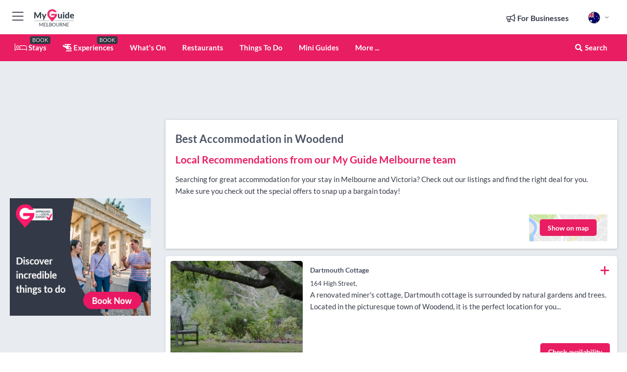

--- FILE ---
content_type: text/html; charset=utf-8
request_url: https://www.myguidemelbourne.com/accommodation/woodend
body_size: 17107
content:



			<!DOCTYPE html>
			<!--[if IE 8]>          <html class="ie ie8"> <![endif]-->
			<!--[if IE 9]>          <html class="ie ie9"> <![endif]-->
			<!--[if gt IE 9]><!-->  <html> <!--<![endif]-->
			<html lang="en" >
				<!--<![endif]-->

				<head>

					
					<!-- Global site tag (gtag.js) - Google Analytics -->
					<script nonce="fa5b706c0258970762fef668d9957fec" >

			 			window ['gtag_enable_tcf_support'] = true;  

			 		</script>

					<script nonce="fa5b706c0258970762fef668d9957fec" async src="https://www.googletagmanager.com/gtag/js?id=G-1BJ0B91QPT"></script>
					<script nonce="fa5b706c0258970762fef668d9957fec">
					  	window.dataLayer = window.dataLayer || [];
						function gtag(){dataLayer.push(arguments);}
			  			gtag('js', new Date());

			  			
					  	// gtag('config', 'G-1BJ0B91QPT');
					  	gtag('config', 'G-1BJ0B91QPT', {
					  	 	// 'campaign_source': 'Melbourne',
					  	 	// 'content_group': 'Melbourne',	
						  	'user_properties': {
						   	 	'website': 'Melbourne'
						  	}
						});

					  		gtag('config', 'G-CSKXE9HRDS');
					</script>


					
							<meta http-equiv="Content-type" content="text/html; charset=utf-8" />
		<title>Accommodation in Woodend, Melbourne</title>
		<meta name="facebook-domain-verification" content="ktqkjm91i37jwnqn6gifer0jtgd8ob" />
		<meta name="description" content="Accommodation in Woodend, Melbourne - Searching for great accommodation for your stay in Melbourne and Victoria? Check out our listings and find the right de...">
		<meta name="keywords" content="Woodend Accommodation, Melbourne">
		<meta name="robots" content="noodp, index, follow" />
		<meta name="viewport" content="width=device-width, initial-scale=1">

		<link href='https://fonts.googleapis.com/css?family=Lato:300,400,700,900' rel='stylesheet' type='text/css'>
		
						<link rel="alternate" href="https://www.myguidemelbourne.com/accommodation/woodend" hreflang="en" />
							
							<link rel="alternate" href="https://www.myguidemelbourne.com/accommodation/woodend" hreflang="x-default" />
						<link rel="alternate" href="https://www.myguidemelbourne.com/es/alojamiento/woodend" hreflang="es" />
							
						<link rel="alternate" href="https://www.myguidemelbourne.com/fr/hebergement/woodend" hreflang="fr" />
							
						<link rel="alternate" href="https://www.myguidemelbourne.com/pt/acomodacoes/woodend" hreflang="pt" />
							
						<link rel="alternate" href="https://www.myguidemelbourne.com/it/alloggio/woodend" hreflang="it" />
							
						<link rel="alternate" href="https://www.myguidemelbourne.com/de/unterkunft/woodend" hreflang="de" />
							
						<link rel="alternate" href="https://www.myguidemelbourne.com/nl/accommodatie/woodend" hreflang="nl" />
							
						<link rel="alternate" href="https://www.myguidemelbourne.com/no/overnatting/woodend" hreflang="no" />
							
						<link rel="alternate" href="https://www.myguidemelbourne.com/da/indkvartering/woodend" hreflang="da" />
							
						<link rel="alternate" href="https://www.myguidemelbourne.com/sv/boende/woodend" hreflang="sv" />
							
						<link rel="alternate" href="https://www.myguidemelbourne.com/ja/%E5%AE%BF%E6%B3%8A/woodend" hreflang="ja" />
							
						<link rel="alternate" href="https://www.myguidemelbourne.com/fi/majoitus/woodend" hreflang="fi" />
							
						<link rel="alternate" href="https://www.myguidemelbourne.com/pl/zakwaterowanie/woodend" hreflang="pl" />
							
						<link rel="alternate" href="https://www.myguidemelbourne.com/ru/%D0%9F%D1%80%D0%BE%D0%B6%D0%B8%D0%B2%D0%B0%D0%BD%D0%B8%D0%B5/woodend" hreflang="ru" />
							
		
	
		<meta name="google-site-verification" content="g-Hssh-jr_iFZzkQsW9QswVlqUzeLWIy9Lys_Od8z5c" />
		<meta name="ahrefs-site-verification" content="f60c15e269fc27ccdd109cbef095f33e8531889e234532880849b804da551c44">
		<link rel="dns-prefetch" href="//images.myguide-cdn.com">
		<link rel="preload" fetchpriority="high" as="image" href="https://images.myguide-cdn.com/images/myguide/logo-light/melbourne.png" type="image/webp">
		<link rel="preload" fetchpriority="high" as="image" href="https://images.myguide-cdn.com/images/myguide/logo-dark/melbourne.png" type="image/webp">
		<link rel="preload" fetchpriority="high" as="image" href="https://images.myguide-cdn.com/images/destinations/melbourne.jpg" type="image/webp">
		<link rel="preload" fetchpriority="high" as="image" href="https://images.myguide-cdn.com/images/myguide/myguide-travel-frame.jpg" type="image/webp">

		

		
		
		
		<link rel="canonical" href="https://www.myguidemelbourne.com/accommodation/woodend"  />
		
		

		<link rel="icon" href="https://images.myguide-cdn.com/favicons/favicon.ico" />
		<link rel="manifest" href="/manifest.json">
		<link rel="apple-touch-icon" sizes="57x57" href="https://images.myguide-cdn.com/favicons/apple-icon-57x57.png">
		<link rel="apple-touch-icon" sizes="60x60" href="https://images.myguide-cdn.com/favicons/apple-icon-60x60.png">
		<link rel="apple-touch-icon" sizes="72x72" href="https://images.myguide-cdn.com/favicons/apple-icon-72x72.png">
		<link rel="apple-touch-icon" sizes="76x76" href="https://images.myguide-cdn.com/favicons/apple-icon-76x76.png">
		<link rel="apple-touch-icon" sizes="114x114" href="https://images.myguide-cdn.com/favicons/apple-icon-114x114.png">
		<link rel="apple-touch-icon" sizes="120x120" href="https://images.myguide-cdn.com/favicons/apple-icon-120x120.png">
		<link rel="apple-touch-icon" sizes="144x144" href="https://images.myguide-cdn.com/favicons/apple-icon-144x144.png">
		<link rel="apple-touch-icon" sizes="152x152" href="https://images.myguide-cdn.com/favicons/apple-icon-152x152.png">
		<link rel="apple-touch-icon" sizes="180x180" href="https://images.myguide-cdn.com/favicons/apple-icon-180x180.png">
		<link rel="icon" type="image/png" sizes="192x192"  href="https://images.myguide-cdn.com/favicons/android-icon-192x192.png">
		<link rel="icon" type="image/png" sizes="32x32" href="https://images.myguide-cdn.com/favicons/favicon-32x32.png">
		<link rel="icon" type="image/png" sizes="96x96" href="https://images.myguide-cdn.com/favicons/favicon-96x96.png">
		<link rel="icon" type="image/png" sizes="16x16" href="https://images.myguide-cdn.com/favicons/favicon-16x16.png">
		<meta name="msapplication-TileImage" content="https://images.myguide-cdn.com/favicons/ms-icon-144x144.png">
		<meta name="msapplication-TileColor" content="#ffffff">
		<meta name="theme-color" content="#ffffff">
		<meta name="referrer" content="origin">


		<!-- CSS for IE -->
		<!--[if lte IE 9]>
			<link rel="stylesheet" type="text/css" href="css/ie.css" />
		<![endif]-->

		<!-- HTML5 shim and Respond.js IE8 support of HTML5 elements and media queries -->
		<!--[if lt IE 9]>
		  <script type='text/javascript' src="https://html5shiv.googlecode.com/svn/trunk/html5.js"></script>
		  <script type='text/javascript' src="https://cdnjs.cloudflare.com/ajax/libs/respond.js/1.4.2/respond.js"></script>
		<![endif]-->

		
		<meta name="yandex-verification" content="af9c3905eb736483" />
		
		<meta name="p:domain_verify" content="9f2d0fd09100c83e1e9462f55da3ba0a"/>


		<meta property="og:title" content="Accommodation in Woodend, Melbourne"/>
		<meta property="og:url" content="https://www.myguidemelbourne.com/accommodation/woodend" />
		<meta property="og:type" content="website"/>
		<meta property="og:site_name" content="My Guide Melbourne"/>
		<meta property="og:description" content="Accommodation in Woodend, Melbourne - Searching for great accommodation for your stay in Melbourne and Victoria? Check out our listings and find the right de..." />
		<meta property="og:brand" content="Accommodation in Woodend, Melbourne">

					<meta property="og:locale" content="en_GB"/>
					<meta property="og:locale:alternate" content="es_ES"/>
					<meta property="og:locale:alternate" content="fr_FR"/>
					<meta property="og:locale:alternate" content="pt_PT"/>
					<meta property="og:locale:alternate" content="it_IT"/>
					<meta property="og:locale:alternate" content="de_DE"/>
					<meta property="og:locale:alternate" content="nl_NL"/>
					<meta property="og:locale:alternate" content="no_NO"/>
					<meta property="og:locale:alternate" content="da_DK"/>
					<meta property="og:locale:alternate" content="sv_SE"/>
					<meta property="og:locale:alternate" content="ja_JP"/>
					<meta property="og:locale:alternate" content="fi_FI"/>
					<meta property="og:locale:alternate" content="pl_PL"/>
					<meta property="og:locale:alternate" content="ru_RU"/>

		
		
		
		<meta property="og:image" content="https://images.myguide-cdn.com/marbella/categories/large/111079-400395.jpg" />

		
		
		
		<meta property="product:category" content="Accommodation"/>
		
		<meta property="product:location" content="Melbourne"/>
		<meta property="product:region" content="Woodend"/>
		<meta property="product:categoryPage" content="Accommodation"/>
		
		
		<meta property="product:country" content="Australia"/>
		
		


		
		
		
		
		
		
	
		<meta itemprop="name" content="Accommodation in Woodend, Melbourne">
		<meta itemprop="description" content="Accommodation in Woodend, Melbourne - Searching for great accommodation for your stay in Melbourne and Victoria? Check out our listings and find the right de...">
		<meta itemprop="image" content="https://images.myguide-cdn.com/marbella/categories/large/111079-400395.jpg">


		<meta name="twitter:card" content="summary">
		<meta name="twitter:site" content="@MyGuideNetwork">
		<meta name="twitter:creator" content="@MyGuideMelb">
		<meta name="twitter:title" content="Accommodation in Woodend, Melbourne">
		<meta name="twitter:description" content="Accommodation in Woodend, Melbourne - Searching for great accommodation for your stay in Melbourne and Victoria? Check out our listings and find the right de...">
		<meta name="twitter:image" content="https://images.myguide-cdn.com/marbella/categories/large/111079-400395.jpg">

		<meta name="google-site-verification" content="6h6jNsF2E76IFGQ-53vI62FusaH4Rx7G6HwIvLLkQdI" />
		<meta name="google-adsense-account" content="ca-pub-6651265782782197">	




		<link href="https://cache.myguide-network.com/md/_cache/dcd157761de4864184c382d705d7d715.css" rel="stylesheet" type='text/css'>

	        <script asyn nonce="fa5b706c0258970762fef668d9957fec">
	            var MGStats = 'RQ09sgj9jjxepwGaszjBMjSDUxrHqSusQPAXFNMrR0QoBQCqvXSGfnXpF5JLsOt88/XCRpwL0Vmez2KCLKIDyd6hAIQRNP/hpSuUWIdCIeqezVC7bmrPQ0asLu4Q2a5dLVWHa8AAcqsBrnX9tPQ/v22MMW3/BuYqGUmcVxK||GqNvRkSPG8JhTSL9QUcgnHCArPTWdFIfzWGII5||zB9nlDkZ3D3cIl2nHTRQeOa5jiIXCWJmfgVR0zo5nI||NV62HHlG||99ea9njH3My7I7fhj34IxqDcrW0NnPI2VsKk3RveRykeooXzRuISyecrX||j60WGNWvOMdNjd0IPPHYpDWL2qarw2/WwKiP1pKD/iewjVNS58PseifJFRWYki0QzPdcVRpoY7JhpqDCPauiVoOMZmVAno15||jcw6nAkb1uGNAkDtOC4GzIVRDOtTMVRMx2HyIFh3rl1v1LKDmuTufWBRW2ZHC4NWrPPo5Qn2kBbhwvZfe||jtZGu6fr||nsJxcozL2Lm7f1m03iatIaFQR||lBt7tffST/emJyoy58UpEMKdWoTGXEnpEahy8QHUvvLj6C6BUoCx4HO2AGZGTwV4SXVS76Ss||foiLXIm/YHSzbYAZk3ATAMtAxC0SMw7PkO3IIagO7IeiTyg7Fur7kbZ0H5fy7W75JvcmOzz6r3inZweG8uxce11ju2QziRBtvOw6N/LCRRhSfRS22S8qBCTTXrqC/H8jf5W7UH3KvEl54kc=';
	        </script>





			
		

			<script nonce="fa5b706c0258970762fef668d9957fec" async src="https://securepubads.g.doubleclick.net/tag/js/gpt.js"></script>
			<script nonce="fa5b706c0258970762fef668d9957fec">
				var gptadslots = [];
			  	var googletag = googletag || {};
	  			googletag.cmd = googletag.cmd || [];

				googletag.cmd.push(function() {
				gptadslots.push(googletag.defineSlot('/36886427/melbourne_mpu1_300x250', [300, 250], 'mpu1_300x250').addService(googletag.pubads()));
				gptadslots.push(googletag.defineSlot('/36886427/melbourne_mpu2_300x250', [300, 250], 'mpu2_300x250').addService(googletag.pubads()));
				gptadslots.push(googletag.defineSlot('/36886427/melbourne_mpu3_300x250', [300, 250], 'mpu3_300x250').addService(googletag.pubads()));

				
				gptadslots.push(googletag.defineSlot('/36886427/melbourne_top_728x90', [728, 90], 'top_728x90').addService(googletag.pubads()));
				gptadslots.push(googletag.defineSlot('/36886427/melbourne_mpu1_300x600', [300, 600], 'mpu1_300x600').addService(googletag.pubads()));
				gptadslots.push(googletag.defineSlot('/36886427/melbourne_mpu1_728x90', [728, 90], 'mpu1_728x90').addService(googletag.pubads()));
				gptadslots.push(googletag.defineSlot('/36886427/melbourne_top_320x50', [320, 50], 'top_320x50').addService(googletag.pubads()));
				gptadslots.push(googletag.defineSlot('/36886427/melbourne_mpu1_320x50', [320, 50], 'mpu1_320x50').addService(googletag.pubads()));

				googletag.pubads().enableSingleRequest();
				googletag.pubads().setTargeting("PageLink","/accommodation/woodend");
				googletag.pubads().setTargeting("PageType","Category");
				googletag.pubads().setTargeting("PageID","7170");
				googletag.pubads().setTargeting("Lang","en");
				googletag.pubads().setTargeting("Page","Free");
				googletag.pubads().setTargeting("Category","Accommodation");
				
				googletag.enableServices();
				});


				// googletag.cmd.push(function() { googletag.display('mpu1_300x250'); });
				// googletag.cmd.push(function() { googletag.display('top_728x90'); });
				// googletag.cmd.push(function() { googletag.display('top_320x50'); });
			</script>

		
		
		<!-- GetYourGuide Analytics -->
		<script async defer src="https://widget.getyourguide.com/dist/pa.umd.production.min.js"
		data-gyg-partner-id="GIYFBFF" data-gyg-global-auto-insert="true"
		data-gyg-global-auto-insert-limit="8" data-gyg-global-cmp="auto-insertion"
		data-gyg-global-allowed-host-css-selector=".gygauto" data-gyg-global-excluded-host-urls=""
		data-gyg-global-allowed-host-path-prefixes="" data-gyg-global-excluded-keywords=""
		></script>



			<script src="https://www.google.com/recaptcha/enterprise.js?render=6LduFhgrAAAAACFpapDObcxwzn2yMpn2lP5jxegn" async defer></script>

				</head>

				<body class="no-trans front-page browse" 
					ng-app="siteApp" 
					id="MainAppCtrl" 
					ng-controller="AppController" 
					ng-init="$root.activeLanguage = 'en'; init({
						location: 'melbourne',
						ga4key: 'G-CSKXE9HRDS',
						slug: '/accommodation/woodend',
						title: 'Accommodation in Woodend, Melbourne',
						popup: '',
						actionToken: '0ee60d8aabb00a18a35143d7e5b4a193778ad5bcf2c895bcf97c1215d33cf94a',
						lastAction: '',
                        userId: '',
						    googleSignIn: {
                                clientId :'620088340861-8ek878891c5o7ec7gredhui5eqqdph00.apps.googleusercontent.com'
                            },
                        
						view: 'accommodation'
					});"


					>
				

					<div id="page-wrapper">


							





			<header id="header" class="navbar-static-top sticky-header ">
				<div class="topnav">
					<div class="container text-center">
						<ul class="quick-menu pull-left">
							<li >

								<a  id="menu-01" href="#mobile-menu-01" title="Toggle Menu" data-toggle="collapse" class="btn-block1 mobile-menu-toggle">
									<i class="fal fa-bars fa-fw"></i>
									<i class="fal fa-times fa-fw"></i>
								</a>

								
							</li>

						
							<li>
								<span class="logo navbar-brand">
									<a href="/" title="My Guide Melbourne">
										<div class="">
										<img class="logo-dark" src="https://images.myguide-cdn.com/images/myguide/logo-dark/melbourne.png" alt="My Guide Melbourne" />
										</div>
									</a>
								</span>
							</li>
						</ul>

						<ul class="social-icons clearfix pull-right">
							
							

							<li   ng-show="$root.cart.count" ng-controller="OrderController" ng-cloak data-toggle="tooltip" data-placement="bottom" title="Shopping Cart">
								<a ng-click="openModal('/order/modal?init=summary&orderID='+ $root.cart.orderId, null, false, 'dialog-centered');" class="btn-block relative cartIcon" > 
									<span class="fa fa-shopping-cart" title='#{[{$root.cart.orders.id}]}'></span>
									<label class="hide">Orders</label>
									<div ng-show="$root.cart.count" class="ng-cloak 1pulsing-notification" ng-class="{'pulsing-notification' : $root.cart.count }">
										<small ng-bind="$root.cart.count"></small>
									</div>
								</a>
							</li>



							

								
							
								
								<li class="forBusiness">
									<a href="/for-businesses" 
										class="btn-block">
										<span class="far fa-fw fa-bullhorn"></span>
										<span><strong>For Businesses</strong></span>
									</a>
								</li>
							
								<li id="languagePicker" class="dropdown">
									<a class="dropdown-toggle" id="dropdownMenu3" data-toggle="dropdown">
												<span class="flag-icon flag-icon-squared flag-icon-au mr5"></span>
										<i class="far fa-angle-down hidden-xs"></i>
									</a>
									<ul class="dropdown-menu dropdown-menu-left" aria-labelledby="dropdownMenu2">
												<li>
															<a href="/es/alojamiento/woodend">
																<span class="flag-icon flag-icon-squared flag-icon-es mr5"></span>
																<small>Spanish</small>
															</a>
												</li>
												<li>
															<a href="/fr/hebergement/woodend">
																<span class="flag-icon flag-icon-squared flag-icon-fr mr5"></span>
																<small>French</small>
															</a>
												</li>
												<li>
															<a href="/pt/acomodacoes/woodend">
																<span class="flag-icon flag-icon-squared flag-icon-pt mr5"></span>
																<small>Portuguese</small>
															</a>
												</li>
												<li>
															<a href="/it/alloggio/woodend">
																<span class="flag-icon flag-icon-squared flag-icon-it mr5"></span>
																<small>Italian</small>
															</a>
												</li>
												<li>
															<a href="/de/unterkunft/woodend">
																<span class="flag-icon flag-icon-squared flag-icon-de mr5"></span>
																<small>German</small>
															</a>
												</li>
												<li>
															<a href="/nl/accommodatie/woodend">
																<span class="flag-icon flag-icon-squared flag-icon-nl mr5"></span>
																<small>Dutch</small>
															</a>
												</li>
												<li>
															<a href="/no/overnatting/woodend">
																<span class="flag-icon flag-icon-squared flag-icon-no mr5"></span>
																<small>Norwegian</small>
															</a>
												</li>
												<li>
															<a href="/da/indkvartering/woodend">
																<span class="flag-icon flag-icon-squared flag-icon-dk mr5"></span>
																<small>Danish</small>
															</a>
												</li>
												<li>
															<a href="/sv/boende/woodend">
																<span class="flag-icon flag-icon-squared flag-icon-sv mr5"></span>
																<small>Swedish</small>
															</a>
												</li>
												<li>
															<a href="/ja/%E5%AE%BF%E6%B3%8A/woodend">
																<span class="flag-icon flag-icon-squared flag-icon-jp mr5"></span>
																<small>Japanese</small>
															</a>
												</li>
												<li>
															<a href="/fi/majoitus/woodend">
																<span class="flag-icon flag-icon-squared flag-icon-fi mr5"></span>
																<small>Finnish</small>
															</a>
												</li>
												<li>
															<a href="/pl/zakwaterowanie/woodend">
																<span class="flag-icon flag-icon-squared flag-icon-pl mr5"></span>
																<small>Polish</small>
															</a>
												</li>
												<li>
															<a href="/ru/%D0%9F%D1%80%D0%BE%D0%B6%D0%B8%D0%B2%D0%B0%D0%BD%D0%B8%D0%B5/woodend">
																<span class="flag-icon flag-icon-squared flag-icon-ru mr5"></span>
																<small>Russian</small>
															</a>
												</li>
									</ul>
								</li>


							
						</ul>
					</div>
				</div>


				<div class="main-header ">
					
					<div class="container">

						<nav class="scrollmenu" role="navigation">
							<ul class="menu">



									

										<li id="homepage" >
											<a href="/">
												<i class="fal fa-bed fa-lg"></i> Stays
											</a>
											<small class="label dark">BOOK</small>
											
										</li>



									

														<li id="experiences" >
															<a href="/experiences"><i class="fas fa-helicopter"></i> Experiences</a>
															<small class="label dark">BOOK</small>
														</li>




										<li id="whatson" >
											<a href="/events">What's On</a>
										</li>


														<li id="restaurants" >
															<a href="/restaurants">Restaurants</a>
														</li>
														<li id="things-to-do" >
															<a href="/things-to-do">Things To Do</a>
														</li>

									
									
									

										<li id="lists" >
											<a href="/lists">
												Mini Guides
											</a>
										</li>




									<li>
											<a ng-href="" ng-click="openModal('/modal/menu', null, false, 'dialog-centered modal-lg');" class="btn-block">
												More ...
											</a>
									</li>

											<li class="pull-right" data-toggle="tooltip" data-placement="bottom" title="Search Website">
												<a class="btn-block noarrows" data-fancybox data-options='{"smallBtn":false, "buttons":false}' data-src="#filters" href="javascript:;" ng-click="$root.searchQuery=''; $root.searchTotal=1">
													<span class="fa fa-fw fa fa-search"></span> Search
												</a>
											</li>
							</ul>
						</nav>
					</div>

					
				</div>



				<nav id="mobile-menu-01" class="mobile-menu collapse width" aria-expanded="false" ng-cloak>
	                
					
					<a id="menu-01" href="#mobile-menu-01" title="Toggle Menu" data-toggle="collapse" class="mobile-menu-toggle">
							<i class="fal fa-times fa-fw"></i>
						</a>

	                <ul id="mobile-primary-menu" class="menu">

	                	<li ng-if="!$root.user.id" ng-cloak class="loginButton">
							

							<button ng-if="!$root.user.id" ng-click="openModal('/modal/users/auth', null, false, 'dialog-centered');" type="button" class="ng-scope">
                                Login / Sign Up         
                            </button>
						</li>
					
						
						<li ng-if="$root.user.id" ng-cloak class="loginButton menu-item-has-children">
							<a role="button" data-toggle="collapse" href="#profileMenuCollapse" aria-expanded="false" aria-controls="profileMenuCollapse">
								<img ng-if="$root.user.social.facebook.id"
									ng-src="{[{'https://graph.facebook.com/'+ $root.user.social.facebook.id + '/picture?type=large'}]}" 
									alt="{[{$root.user.fullName}]}">
								<img ng-if="!$root.user.social.facebook.id"
									ng-src="https://images.myguide-cdn.com/images/author-placeholder.jpg" 
									alt="{[{$root.user.fullName}]}">
								Hello {[{$root.user.name}]} <i class="fal fa-angle-down"></i>
							</a>
							<div class="submenu collapse" id="profileMenuCollapse">
								<ul>
									<li>
										<a ng-href="/profile">
											Profile
										</a>
									</li>
									<li>
										<a ng-href="/order-history">
											Your Orders
										</a>
									</li>
									<li>
										<a ng-href="/lists">
											My Guides
										</a>
									</li>
									<li>
										<a ng-click="userLogout({
											rid: 'READER_ID',
											url: 'https://www.myguidemelbourne.com/accommodation/woodend',
											return: 'https://www.myguidemelbourne.com/accommodation/woodend'
										}, true)" ng-href="">
										Logout
										</a>
									</li>
								</ul>
								<div class="space-sep10"></div>
							</div>
						</li>
						<div class="separator"></div>
					


							<li>
								<a href="/for-businesses">
									<i class="fal fa-bullhorn"></i> Add Business
								</a>
							</li>

							<li>
								<a href="/addcompany">
									<i class="fal fa-check"></i> Claim Business
								</a>
							</li>

							<li>
								<a href="/promote-events">
									<i class="fal fa-calendar-alt"></i> Events Promotion
								</a>
							</li>

							<div class="space-sep10"></div>
							<div class="separator"></div>

						
						

							<li class="menu-item-has-children">
								<a role="button" data-toggle="collapse" href="#eventsMenuCollapse" aria-expanded="false" aria-controls="eventsMenuCollapse">
									<i class="fas fa-calendar-alt"></i> What's On Melbourne<i class="fal fa-angle-down"></i>
								</a>
								<div class="submenu collapse" id="eventsMenuCollapse">
									<ul>
										<li><a href="/events">All Events in Melbourne</a></li>

											<li><a href="/events/this-weekend">This Weekend</a></li>
											<li><a href="/events/next-week">Next Week</a></li>
											<li><a href="/events/today">Today</a></li>
											<li><a href="/events/tomorrow">Tomorrow</a></li>
											<li><a href="/accommodation/woodend"></a></li>
											<li><a href="/accommodation/woodend"></a></li>
											<li><a href="/accommodation/woodend"></a></li>

											<li><a href="/events/november-2025">November 2025</a></li>
											<li><a href="/events/december-2025">December 2025</a></li>
											<li><a href="/events/january-2026">January 2026</a></li>
											<li><a href="/events/february-2026">February 2026</a></li>
											<li><a href="/events/march-2026">March 2026</a></li>
											<li><a href="/events/april-2026">April 2026</a></li>
											<li><a href="/events/may-2026">May 2026</a></li>
											<li><a href="/events/june-2026">June 2026</a></li>
									</ul>
								</div>
							</li>
							<div class="space-sep10"></div>
							<div class="separator"></div>



							<li id="homepage" >
								<a href="/">
									<i class="fal fa-bed fa-lg"></i> Stays
									<small class="label pink">BOOK</small>
								</a>
							</li>





												<li>
													<a href="/experiences"> 
														<i class="fas fa-helicopter"></i> Experiences
														<small class="label pink">BOOK</small>
													
													</a>
												</li>

						
						<div class="space-sep10"></div>
						<div class="separator"></div>							

												<li>
													<a href="/restaurants"> Restaurants
													</a>
												</li>
												<li>
													<a href="/things-to-do"> Things To Do
													</a>
												</li>

						
										<li><a href="/accommodation">Accommodation</a></li>
										<li><a href="/nightlife">Nightlife</a></li>
										<li><a href="/wineries">Wineries</a></li>
										<li><a href="/shopping">Shopping</a></li>
										<li><a href="/services">Services</a></li>
										<li><a href="/sport">Sport</a></li>
										<li><a href="/melbourne/health-and-beauty">Health and Beauty</a></li>
										<li><a href="/melbourne/event-venues">Event venues</a></li>

						<div class="space-sep10"></div>
						<div class="separator"></div>


							<li>
								<a href="/lists">
									<i class="far fa-plus"></i> Mini Guides
								</a>
							</li>
							<div class="space-sep10"></div>
							<div class="separator"></div>


						
						

						
							<li class="">
								<a href="/travel-articles">Travel Articles</a>
							</li>
							<li class="">
								<a href="/regionalinfo">Regional Info</a>
							</li>
							<li class="">
								<a href="/usefulinfo">Useful Info</a>
							</li>
					</ul>
	            </nav>

				<nav id="mobile-menu-02" class="mobile-menu collapse " aria-expanded="false">
					<a id="menu-02" href="#mobile-menu-02" title="Search" data-toggle="collapse" class="mobile-menu-toggle filter">
						
					</a>
					

					<ul class="iconList clearfix">
	    					<li>

	    						<a ng-href ng-click="openModal('/modal/users/auth', null, false, 'dialog-centered');" class="btn-block relative cartIcon"><i class="fa fa-user"></i> <span>View Profile</span></a></li>
							<li>
								<a ng-href ng-click="openModal('/modal/users/auth', null, false, 'dialog-centered');" class="btn-block relative cartIcon"><i class="fa fa-shopping-cart"></i> <span>Your Orders</span></a>
							</li>
	    					<li>
								<a ng-href ng-click="openModal('/modal/users/auth', null, false, 'dialog-centered');" class="btn-block relative cartIcon"> 
									<i class="fa fa-list"></i> <span>My Guides</span>
								</a>
							</li>
		    				<li>
		    					<a ng-href ng-click="openModal('/modal/users/auth', null, false, 'dialog-centered');"><i class="fa fa-sign-in"></i><span>Login</span></a>
		    				</li>
		    		</ul>
						<div class="logIn">
							<p>Log in for great & exciting features!</p> <img width="53" height="29" src="https://images.myguide-cdn.com/images/myguide/icons/arrow.png" alt="Arrow">
						</div>
	            </nav>

			</header>
	





							

								 <script type="application/ld+json">{
    "@context": "http:\/\/schema.org",
    "@type": "Organization",
    "name": "My Guide Melbourne",
    "url": "https:\/\/www.myguidemelbourne.com",
    "logo": {
        "@context": "http:\/\/schema.org",
        "@type": "ImageObject",
        "url": "https:\/\/images.myguide-cdn.com\/images\/myguide\/logo-dark\/melbourne.png"
    }
}</script>
 <script type="application/ld+json">{
    "@context": "http:\/\/schema.org",
    "@type": "WebSite",
    "name": "My Guide Melbourne",
    "url": "https:\/\/www.myguidemelbourne.com"
}</script>
 <script type="application/ld+json">{
    "@context": "http:\/\/schema.org",
    "@type": "BreadcrumbList",
    "itemListElement": [
        {
            "@type": "ListItem",
            "position": 1,
            "item": {
                "@id": "\/",
                "name": "Melbourne"
            }
        },
        {
            "@type": "ListItem",
            "position": 2,
            "item": {
                "@id": "\/accommodation",
                "name": "Accommodation"
            }
        },
        {
            "@type": "ListItem",
            "position": 3,
            "item": {
                "@id": "\/accommodation\/woodend",
                "name": "Woodend"
            }
        }
    ]
}</script>
 <script type="application/ld+json">{
    "@context": "http:\/\/schema.org",
    "@graph": [
        {
            "@context": "http:\/\/schema.org",
            "@type": "SiteNavigationElement",
            "@id": "https:\/\/www.myguidemelbourne.com#menu",
            "name": "Stays",
            "url": "https:\/\/www.myguidemelbourne.com\/"
        },
        {
            "@context": "http:\/\/schema.org",
            "@type": "SiteNavigationElement",
            "@id": "https:\/\/www.myguidemelbourne.com#menu",
            "name": "Experiences",
            "url": "https:\/\/www.myguidemelbourne.com\/experiences"
        },
        {
            "@context": "http:\/\/schema.org",
            "@type": "SiteNavigationElement",
            "@id": "https:\/\/www.myguidemelbourne.com#menu",
            "name": "Restaurants",
            "url": "https:\/\/www.myguidemelbourne.com\/restaurants"
        },
        {
            "@context": "http:\/\/schema.org",
            "@type": "SiteNavigationElement",
            "@id": "https:\/\/www.myguidemelbourne.com#menu",
            "name": "Things To Do",
            "url": "https:\/\/www.myguidemelbourne.com\/things-to-do"
        },
        {
            "@context": "http:\/\/schema.org",
            "@type": "SiteNavigationElement",
            "@id": "https:\/\/www.myguidemelbourne.com#menu",
            "name": "Events in Melbourne",
            "url": "https:\/\/www.myguidemelbourne.com\/events"
        },
        {
            "@context": "http:\/\/schema.org",
            "@type": "SiteNavigationElement",
            "@id": "https:\/\/www.myguidemelbourne.com#menu",
            "name": "Accommodation",
            "url": "https:\/\/www.myguidemelbourne.com\/accommodation"
        },
        {
            "@context": "http:\/\/schema.org",
            "@type": "SiteNavigationElement",
            "@id": "https:\/\/www.myguidemelbourne.com#menu",
            "name": "Nightlife",
            "url": "https:\/\/www.myguidemelbourne.com\/nightlife"
        },
        {
            "@context": "http:\/\/schema.org",
            "@type": "SiteNavigationElement",
            "@id": "https:\/\/www.myguidemelbourne.com#menu",
            "name": "Wineries",
            "url": "https:\/\/www.myguidemelbourne.com\/wineries"
        },
        {
            "@context": "http:\/\/schema.org",
            "@type": "SiteNavigationElement",
            "@id": "https:\/\/www.myguidemelbourne.com#menu",
            "name": "Shopping",
            "url": "https:\/\/www.myguidemelbourne.com\/shopping"
        },
        {
            "@context": "http:\/\/schema.org",
            "@type": "SiteNavigationElement",
            "@id": "https:\/\/www.myguidemelbourne.com#menu",
            "name": "Services",
            "url": "https:\/\/www.myguidemelbourne.com\/services"
        },
        {
            "@context": "http:\/\/schema.org",
            "@type": "SiteNavigationElement",
            "@id": "https:\/\/www.myguidemelbourne.com#menu",
            "name": "Sport",
            "url": "https:\/\/www.myguidemelbourne.com\/sport"
        },
        {
            "@context": "http:\/\/schema.org",
            "@type": "SiteNavigationElement",
            "@id": "https:\/\/www.myguidemelbourne.com#menu",
            "name": "Health and Beauty",
            "url": "https:\/\/www.myguidemelbourne.com\/melbourne\/health-and-beauty"
        },
        {
            "@context": "http:\/\/schema.org",
            "@type": "SiteNavigationElement",
            "@id": "https:\/\/www.myguidemelbourne.com#menu",
            "name": "Event venues",
            "url": "https:\/\/www.myguidemelbourne.com\/melbourne\/event-venues"
        },
        {
            "@context": "http:\/\/schema.org",
            "@type": "SiteNavigationElement",
            "@id": "https:\/\/www.myguidemelbourne.com#menu",
            "name": "Mini Guides",
            "url": "https:\/\/www.myguidemelbourne.com\/lists"
        },
        {
            "@context": "http:\/\/schema.org",
            "@type": "SiteNavigationElement",
            "@id": "https:\/\/www.myguidemelbourne.com#menu",
            "name": "Travel Articles",
            "url": "https:\/\/www.myguidemelbourne.com\/travel-articles"
        },
        {
            "@context": "http:\/\/schema.org",
            "@type": "SiteNavigationElement",
            "@id": "https:\/\/www.myguidemelbourne.com#menu",
            "name": "Regional Info",
            "url": "https:\/\/www.myguidemelbourne.com\/regionalinfo"
        },
        {
            "@context": "http:\/\/schema.org",
            "@type": "SiteNavigationElement",
            "@id": "https:\/\/www.myguidemelbourne.com#menu",
            "name": "Useful Info",
            "url": "https:\/\/www.myguidemelbourne.com\/usefulinfo"
        },
        {
            "@context": "http:\/\/schema.org",
            "@type": "SiteNavigationElement",
            "@id": "https:\/\/www.myguidemelbourne.com#menu",
            "name": "Travel Articles",
            "url": "https:\/\/www.myguidemelbourne.com\/travel-articles"
        }
    ]
}</script>
 <script type="application/ld+json">{
    "@context": "http:\/\/schema.org",
    "@type": "ItemList",
    "url": "https:\/\/www.myguidemelbourne.com\/accommodation\/woodend",
    "name": "Accommodation in Woodend, Melbourne",
    "description": "Accommodation in Woodend, Melbourne - Searching for great accommodation for your stay in Melbourne and Victoria? Check out our listings and find the right de...",
    "itemListElement": [
        {
            "@type": "ListItem",
            "position": 1,
            "item": {
                "@type": "Event",
                "startDate": "2025-11-04",
                "name": "Dartmouth Cottage",
                "description": "A renovated miner's cottage, Dartmouth cottage is surrounded by natural gardens and trees.  Located in the picturesque town of Woodend, it is the perfect location for you...",
                "image": "https:\/\/images.myguide-cdn.com\/melbourne\/companies\/dartmouth-cottage\/large\/dartmouth-cottage-34016.jpg",
                "url": "https:\/\/www.myguidemelbourne.com\/accommodation\/dartmouth-cottage",
                "location": {
                    "@type": "Place",
                    "name": "Daylesford and Macedon Ranges",
                    "address": {
                        "@type": "PostalAddress",
                        "streetAddress": "164 High Street, , ",
                        "postalCode": 3442,
                        "addressLocality": "Daylesford and Macedon Ranges",
                        "addressCountry": "Australia"
                    },
                    "geo": {
                        "@type": "GeoCoordinates",
                        "latitude": -37.350479,
                        "longitude": 144.535363
                    }
                }
            }
        },
        {
            "@type": "ListItem",
            "position": 2,
            "item": {
                "@type": "Event",
                "startDate": "2025-11-04",
                "name": "Auberge Woodend",
                "description": "Auberge Guest House sits amongst the magnificent backdrop of Mount Macedon and 5 minutes from the local village of Woodend. It is a beautiful location that is the perfect...",
                "image": "https:\/\/images.myguide-cdn.com\/melbourne\/companies\/auberge-woodend\/large\/auberge-woodend-33345.jpg",
                "url": "https:\/\/www.myguidemelbourne.com\/accommodation\/auberge-woodend",
                "location": {
                    "@type": "Place",
                    "name": "Daylesford and Macedon Ranges",
                    "address": {
                        "@type": "PostalAddress",
                        "streetAddress": "40 Plants Lane,, Woodend",
                        "postalCode": 3442,
                        "addressLocality": "Daylesford and Macedon Ranges",
                        "addressCountry": "Australia"
                    },
                    "geo": {
                        "@type": "GeoCoordinates",
                        "latitude": -37.366729,
                        "longitude": 144.546679
                    }
                }
            }
        },
        {
            "@type": "ListItem",
            "position": 3,
            "item": {
                "@type": "Event",
                "startDate": "2025-11-04",
                "name": "Campaspe Country House",
                "description": "Campaspe House, located in the country town Woodend, is a 1920s manor house. Set on 32 acres of natural bushland, the manor is a comfortable, intimate and romantic getawa...",
                "image": "https:\/\/images.myguide-cdn.com\/melbourne\/companies\/campaspe-country-house\/large\/campaspe-country-house-34899.jpg",
                "url": "https:\/\/www.myguidemelbourne.com\/accommodation\/campaspe-country-house",
                "location": {
                    "@type": "Place",
                    "name": "Daylesford and Macedon Ranges",
                    "address": {
                        "@type": "PostalAddress",
                        "streetAddress": "29 Goldies Lane,, ",
                        "postalCode": 3434,
                        "addressLocality": "Daylesford and Macedon Ranges",
                        "addressCountry": "Australia"
                    },
                    "geo": {
                        "@type": "GeoCoordinates",
                        "latitude": -37.36732,
                        "longitude": 144.523008
                    }
                }
            }
        }
    ]
}</script>




								<section id="content">
									<div class="container">
										<div class="row">

											<div class="sidebar hidden-sm hidden-xs col-md-3">
																<div class="clearfix"></div>
			<div class="advert">




							


									<div id="mpu1_300x250" class="mpu-square">
										<script nonce="fa5b706c0258970762fef668d9957fec" type='text/javascript'>
											googletag.cmd.push(function() { googletag.display('mpu1_300x250'); });
										</script>
									</div>
							
					
			</div>
			<div class="clearfix"></div>




														<div class="advert skyscraper">

			
						<a title="View All Experiences" href="/experiences">
							<img src="https://images.myguide-cdn.com/advertising/gyg_en.png" height="auto" width="350" alt="Ad Placeholder">
						</a>



			
	</div>

															<div class="clearfix"></div>
		<div class="advert">

			



						
							
						<div 
								class="trackClick" 
								data-affiliate="GetYourGuide" 
								data-track="affiliatelink"  
								data-view="browse"
								data-type="browse" 
								data-typeid="7170" 
								data-ref="widget_auto"
								data-gyg-widget="auto" 
								data-gyg-number-of-items="5"
								data-gyg-locale-code="en-GB" 
								data-gyg-currency="AUD" 
								data-gyg-cmp="melbourne690a059ee52e3"
								data-gyg-partner-id="GIYFBFF"></div>



					
					
		</div>

											</div>
											
											<div id="main" class="col-sm-12 col-md-9">
																<div class="advert leaderboard">






							

									
									<div id="top_728x90">
										<script nonce="fa5b706c0258970762fef668d9957fec" type='text/javascript'>
											googletag.cmd.push(function() { googletag.display('top_728x90'); });
										</script>
									</div>
									

									
								<div class="callToAction">
									<div>Want to Run Your Own<br><strong>My Guide Website</strong>?</div>
									<a class="pink" href="https://www.myguide-network.com/franchise" target="_blank"><i class="fa fa-info-circle"></i> Find Out More</a>
								</div>
							
			</div>

													







														
	<div class="post box-shadow">


		
		
		
		<div class="details bs">
			<div class="post-content">
					
					
					<h1>Best Accommodation in Woodend</h1>



					<h2 class="pink">Local Recommendations from our My Guide Melbourne team</h2>


					

					<p>
					<p>Searching for great accommodation for your stay in Melbourne and Victoria? Check out our listings and find the right deal for you. Make sure you check out the special offers to snap up a bargain today!</p><p></p>
					</p>

				<div class="space-sep5"></div>



						<div class="gallery">
							<div class="col-md-12 nopadding">

								
							</div>
						</div>

						<div class="space-sep15"></div>



						
						<div class="pull-right text-center "> 
							<a id="map-larger" 
								class="trackClick text-center  pull-right" 
								data-affiliate="Stay22" 
								data-track="affiliatelink"  
								data-view="browse"
								data-type="browse" 
								data-ref="largermap"
								title="Larger Map for Company: Accommodation " href="https://www.stay22.com/embed/gm?aid=myguide&lat=-37.813187&lng=144.961166&navbarcolor=e8ecf1&fontcolor=363c48&title=Melbourne&venue=Melbourne&hotelscolor=f7f7f7&hotelsfontcolor=363c48&campaign=melbourne690a059ee52e3&markerimage=https://images.myguide-cdn.com/images/g-spot2.png&disableautohover=true&mapstyle=light&scroll=false&zoom=10&listviewexpand=true&disabledirections=true&ljs=en&dotlistings1=true" target="_blank">
								<div class="center-block"  style="width:160px; height:55px; background-image:url(https://images.myguide-cdn.com/images/map/map-bg.png);background-size:cover;">
									<button class="btn btn-primary center-block" id="map-larger"><strong>Show on map</strong></button>
								</div>
							</a>
						</div>




						<div class="clearfix"></div>



				<div class="space-sep5"></div>
			</div>
		</div>
	</div>




	<div ng-controller="PaginationCtrl" ng-init="init('', '', '585d5368833f038a57fbe34c66334abe')">
		<div id="scrollingcontent" >
				
			<div class="company-list listing-style3 accommodation">
				    <div class="listitempage row list-items bigItems cardItems" data-url="/accommodation/woodend">
       

                <div class="list-items">
                    <div class="item whatson listitem" data-page-url="/accommodation/woodend">
                        <div class="absolute" data-toggle="tooltip" data-placement="bottom" title="Add to My Guide">
                                <a class="iconButton" title="Add to My Guide" ng-click="openModal('/modal/users/auth', null, false, 'dialog-centered');"><i class="far fa-plus"></i></a>
                            
                        </div>


                        
                        <a target="_blank" href="/accommodation/dartmouth-cottage" class="hoverZoom">
                            <div class="list-image">
                                <figure  >
                                    <figcaption class="entry-date mainEvents">
                                    </figcaption>

                                    <img class="zoom" alt="Dartmouth Cottage" src="https://images.myguide-cdn.com/melbourne/companies/dartmouth-cottage/large/dartmouth-cottage-34016.jpg">

                                </figure>
                            </div>
                            <div class="list-text">
                                <h2 class="block-with-text">Dartmouth Cottage</h2>
                                <div class="space-sep5"></div>
                                
                                
                              
                                
                                <div class="clearfix"></div>
                                <div class="ellipsis"><small class="comma1">164 High Street, </small></div>
                                <p class="maxLine2">A renovated miner's cottage, Dartmouth cottage is surrounded by natural gardens and trees.  Located in the picturesque town of Woodend, it is the perfect location for you...</p>
                               
                                
                                <div class="space-sep5 hidden-xs"></div>

                                <div class="list-footer">
                                    
                                   
                                    <button class="btn primary">Check availability</button>
                                   
                                </div>
                            </div>
                            
                        </div>
                    </a>
                    <div class="clearfix"></div>
                </div>
        

                <div class="list-items">
                    <div class="item whatson listitem" data-page-url="/accommodation/woodend">
                        <div class="absolute" data-toggle="tooltip" data-placement="bottom" title="Add to My Guide">
                                <a class="iconButton" title="Add to My Guide" ng-click="openModal('/modal/users/auth', null, false, 'dialog-centered');"><i class="far fa-plus"></i></a>
                            
                        </div>


                        
                        <a target="_blank" href="/accommodation/auberge-woodend" class="hoverZoom">
                            <div class="list-image">
                                <figure  >
                                    <figcaption class="entry-date mainEvents">
                                    </figcaption>

                                    <img class="zoom" alt="Auberge Woodend" src="https://images.myguide-cdn.com/melbourne/companies/auberge-woodend/large/auberge-woodend-33345.jpg">

                                </figure>
                            </div>
                            <div class="list-text">
                                <h2 class="block-with-text">Auberge Woodend</h2>
                                <div class="space-sep5"></div>
                                
                                
                              
                                
                                <div class="clearfix"></div>
                                <div class="ellipsis"><small class="comma1">40 Plants Lane,</small></div>
                                <p class="maxLine2">Auberge Guest House sits amongst the magnificent backdrop of Mount Macedon and 5 minutes from the local village of Woodend. It is a beautiful location that is the perfect...</p>
                               
                                
                                <div class="space-sep5 hidden-xs"></div>

                                <div class="list-footer">
                                    
                                   
                                    <button class="btn primary">Check availability</button>
                                   
                                </div>
                            </div>
                            
                        </div>
                    </a>
                    <div class="clearfix"></div>
                </div>
        

                <div class="list-items">
                    <div class="item whatson listitem" data-page-url="/accommodation/woodend">
                        <div class="absolute" data-toggle="tooltip" data-placement="bottom" title="Add to My Guide">
                                <a class="iconButton" title="Add to My Guide" ng-click="openModal('/modal/users/auth', null, false, 'dialog-centered');"><i class="far fa-plus"></i></a>
                            
                        </div>


                        
                        <a target="_blank" href="/accommodation/campaspe-country-house" class="hoverZoom">
                            <div class="list-image">
                                <figure  >
                                    <figcaption class="entry-date mainEvents">
                                    </figcaption>

                                    <img class="zoom" alt="Campaspe Country House" src="https://images.myguide-cdn.com/melbourne/companies/campaspe-country-house/large/campaspe-country-house-34899.jpg">

                                </figure>
                            </div>
                            <div class="list-text">
                                <h2 class="block-with-text">Campaspe Country House</h2>
                                <div class="space-sep5"></div>
                                
                                
                              
                                
                                <div class="clearfix"></div>
                                <div class="ellipsis"><small class="comma1">29 Goldies Lane,</small></div>
                                <p class="maxLine2">Campaspe House, located in the country town Woodend, is a 1920s manor house. Set on 32 acres of natural bushland, the manor is a comfortable, intimate and romantic getawa...</p>
                               
                                
                                <div class="space-sep5 hidden-xs"></div>

                                <div class="list-footer">
                                    
                                   
                                    <button class="btn primary">Check availability</button>
                                   
                                </div>
                            </div>
                            
                        </div>
                    </a>
                    <div class="clearfix"></div>
                </div>
        

        
                        <div class="space-sep15"></div>
                        <div class="col-xs-12">
                            <div class="advert1 skyscraper1 pull-left">

                                        <a title="View All Experiences" href="/experiences">
                                            <img src="https://images.myguide-cdn.com/advertising/gyg-728x90_en.png" height="auto" width="728" alt="Ad Placeholder">
                                        </a>


                            </div>
                            <div class="callToAction">
                                <div>Want to Run Your Own<br><strong>My Guide Website</strong>?</div>
                                <a class="pink" href="https://www.myguide-network.com/franchise" target="_blank"><i class="fa fa-info-circle"></i> Find Out More</a>
                            </div>
                        </div>
                         <div class="clearfix"></div>
                         <div class="space-sep10"></div>
                    

    </div>

			</div>

			<ul class="pagination clearfix pull-right">
				
	

	
	

			</ul>
		</div>
	</div>

											</div>
										</div>
									</div>
								</section>

							
		<div id="userlists" class="mgLightbox customLightbox">
			<div class="lightboxHeader">
				<a class="innerClose left" data-fancybox-close><i class="fa fa-angle-double-left"></i></a>
					<a ng-click="openModal('/modal/users/auth', null, false, 'dialog-centered');" class="innerClose pull-right">
						<i class="fa fa-user-circle"></i>
					</a>
				<h4>My Lists</h4>

				<div id="createBox" class="mgLightbox smallBox">
					<div class="lightboxHeader">
						<a class="innerClose left" data-fancybox-close><i class="fa fa-angle-double-left"></i></a>
						<a class="innerClose" data-fancybox-close><span class="closeIcon faded"></span></a>
						<h4>Create New Guide</h4>
					</div>
					<div class="lightboxContent">
						<label>Suggested Guides</label>

						<select class="custom-select" ng-model="$root.listCtrl.select.ideas" ng-change="$root.listCtrl.value = $root.listCtrl.select.ideas;" name="ideas" id="ideas">
							<option value="">-- Select One --</option>
							<optgroup label="Suggested Guides">
								<option value="My Guide to Melbourne">My Guide to Melbourne</option>
									<option value="New Bars To Try">New Bars To Try</option>
									<option value="New Nightclubs To Try">New Nightclubs To Try</option>
									<option value="New Restaurants To Try">New Restaurants To Try</option>
									<option value="Best For Cocktails">Best For Cocktails</option>
									<option value="Best For Friday Night Drinks">Best For Friday Night Drinks</option>
									<option value="Best For Kids">Best For Kids</option>
									<option value="Best For Live Music">Best For Live Music</option>
									<option value="Best For Meeting Friends">Best For Meeting Friends</option>
									<option value="Best For Sundays">Best For Sundays</option>
									<option value="Best For Sunsets">Best For Sunsets</option>
									<option value="Best For Relaxing">Best For Relaxing</option>
									<option value="My Favourite Cafes">My Favourite Cafes</option>
									<option value="My Favourite Clubs">My Favourite Clubs</option>
									<option value="My Favourite Places">My Favourite Places</option>
									<option value="My Favourite Restaurants">My Favourite Restaurants</option>
									<option value="My Favourite Rooftop Bars">My Favourite Rooftop Bars</option>
									<option value="My Must See Places">My Must See Places</option>
									<option value="My Trip in DATE">My Trip in DATE</option>
									<option value="Our Trip to .....">Our Trip to .....</option>
									<option value="Must See Places For First Timers">Must See Places For First Timers</option>
									<option value="Hottest New Venues">Hottest New Venues</option>
									<option value="Trending">Trending</option>
									<option value="The Bucket List">The Bucket List</option>
							</optgroup>
								<optgroup label="Attractions in Melbourne">
									<option value="Best Attractions in Melbourne">Best Attractions in Melbourne</option>
									<option value="Top 5 Attractions in Melbourne">Top 5 Attractions in Melbourne</option>
									<option value="Top 10 Attractions in Melbourne">Top 10 Attractions in Melbourne</option>
								</optgroup>
								<optgroup label="Bars in Melbourne">
									<option value="Best Bars in Melbourne">Best Bars in Melbourne</option>
									<option value="Top 5 Bars in Melbourne">Top 5 Bars in Melbourne</option>
									<option value="Top 10 Bars in Melbourne">Top 10 Bars in Melbourne</option>
								</optgroup>
								<optgroup label="Beaches in Melbourne">
									<option value="Best Beaches in Melbourne">Best Beaches in Melbourne</option>
									<option value="Top 5 Beaches in Melbourne">Top 5 Beaches in Melbourne</option>
									<option value="Top 10 Beaches in Melbourne">Top 10 Beaches in Melbourne</option>
								</optgroup>
								<optgroup label="Beach Clubs in Melbourne">
									<option value="Best Beach Clubs in Melbourne">Best Beach Clubs in Melbourne</option>
									<option value="Top 5 Beach Clubs in Melbourne">Top 5 Beach Clubs in Melbourne</option>
									<option value="Top 10 Beach Clubs in Melbourne">Top 10 Beach Clubs in Melbourne</option>
								</optgroup>
								<optgroup label="Breathtaking Locations in Melbourne">
									<option value="Best Breathtaking Locations in Melbourne">Best Breathtaking Locations in Melbourne</option>
									<option value="Top 5 Breathtaking Locations in Melbourne">Top 5 Breathtaking Locations in Melbourne</option>
									<option value="Top 10 Breathtaking Locations in Melbourne">Top 10 Breathtaking Locations in Melbourne</option>
								</optgroup>
								<optgroup label="Cafes in Melbourne">
									<option value="Best Cafes in Melbourne">Best Cafes in Melbourne</option>
									<option value="Top 5 Cafes in Melbourne">Top 5 Cafes in Melbourne</option>
									<option value="Top 10 Cafes in Melbourne">Top 10 Cafes in Melbourne</option>
								</optgroup>
								<optgroup label="Clubs in Melbourne">
									<option value="Best Clubs in Melbourne">Best Clubs in Melbourne</option>
									<option value="Top 5 Clubs in Melbourne">Top 5 Clubs in Melbourne</option>
									<option value="Top 10 Clubs in Melbourne">Top 10 Clubs in Melbourne</option>
								</optgroup>
								<optgroup label="Cocktail Bars in Melbourne">
									<option value="Best Cocktail Bars in Melbourne">Best Cocktail Bars in Melbourne</option>
									<option value="Top 5 Cocktail Bars in Melbourne">Top 5 Cocktail Bars in Melbourne</option>
									<option value="Top 10 Cocktail Bars in Melbourne">Top 10 Cocktail Bars in Melbourne</option>
								</optgroup>
								<optgroup label="Golf Courses in Melbourne">
									<option value="Best Golf Courses in Melbourne">Best Golf Courses in Melbourne</option>
									<option value="Top 5 Golf Courses in Melbourne">Top 5 Golf Courses in Melbourne</option>
									<option value="Top 10 Golf Courses in Melbourne">Top 10 Golf Courses in Melbourne</option>
								</optgroup>
								<optgroup label="Luxury Resorts in Melbourne">
									<option value="Best Luxury Resorts in Melbourne">Best Luxury Resorts in Melbourne</option>
									<option value="Top 5 Luxury Resorts in Melbourne">Top 5 Luxury Resorts in Melbourne</option>
									<option value="Top 10 Luxury Resorts in Melbourne">Top 10 Luxury Resorts in Melbourne</option>
								</optgroup>
								<optgroup label="Night Clubs in Melbourne">
									<option value="Best Night Clubs in Melbourne">Best Night Clubs in Melbourne</option>
									<option value="Top 5 Night Clubs in Melbourne">Top 5 Night Clubs in Melbourne</option>
									<option value="Top 10 Night Clubs in Melbourne">Top 10 Night Clubs in Melbourne</option>
								</optgroup>
								<optgroup label="For Birthday Parties in Melbourne">
									<option value="Best For Birthday Parties in Melbourne">Best For Birthday Parties in Melbourne</option>
									<option value="Top 5 For Birthday Parties in Melbourne">Top 5 For Birthday Parties in Melbourne</option>
									<option value="Top 10 For Birthday Parties in Melbourne">Top 10 For Birthday Parties in Melbourne</option>
								</optgroup>
								<optgroup label="For Christmas Parties in Melbourne">
									<option value="Best For Christmas Parties in Melbourne">Best For Christmas Parties in Melbourne</option>
									<option value="Top 5 For Christmas Parties in Melbourne">Top 5 For Christmas Parties in Melbourne</option>
									<option value="Top 10 For Christmas Parties in Melbourne">Top 10 For Christmas Parties in Melbourne</option>
								</optgroup>
								<optgroup label="For Fathers Day in Melbourne">
									<option value="Best For Fathers Day in Melbourne">Best For Fathers Day in Melbourne</option>
									<option value="Top 5 For Fathers Day in Melbourne">Top 5 For Fathers Day in Melbourne</option>
									<option value="Top 10 For Fathers Day in Melbourne">Top 10 For Fathers Day in Melbourne</option>
								</optgroup>
								<optgroup label="For Mothers Day in Melbourne">
									<option value="Best For Mothers Day in Melbourne">Best For Mothers Day in Melbourne</option>
									<option value="Top 5 For Mothers Day in Melbourne">Top 5 For Mothers Day in Melbourne</option>
									<option value="Top 10 For Mothers Day in Melbourne">Top 10 For Mothers Day in Melbourne</option>
								</optgroup>
								<optgroup label="For Office Parties in Melbourne">
									<option value="Best For Office Parties in Melbourne">Best For Office Parties in Melbourne</option>
									<option value="Top 5 For Office Parties in Melbourne">Top 5 For Office Parties in Melbourne</option>
									<option value="Top 10 For Office Parties in Melbourne">Top 10 For Office Parties in Melbourne</option>
								</optgroup>
								<optgroup label="For Stag & Hens in Melbourne">
									<option value="Best For Stag & Hens in Melbourne">Best For Stag & Hens in Melbourne</option>
									<option value="Top 5 For Stag & Hens in Melbourne">Top 5 For Stag & Hens in Melbourne</option>
									<option value="Top 10 For Stag & Hens in Melbourne">Top 10 For Stag & Hens in Melbourne</option>
								</optgroup>
								<optgroup label="For Valentines Day in Melbourne">
									<option value="Best For Valentines Day in Melbourne">Best For Valentines Day in Melbourne</option>
									<option value="Top 5 For Valentines Day in Melbourne">Top 5 For Valentines Day in Melbourne</option>
									<option value="Top 10 For Valentines Day in Melbourne">Top 10 For Valentines Day in Melbourne</option>
								</optgroup>
								<optgroup label="Places To See in Melbourne">
									<option value="Best Places To See in Melbourne">Best Places To See in Melbourne</option>
									<option value="Top 5 Places To See in Melbourne">Top 5 Places To See in Melbourne</option>
									<option value="Top 10 Places To See in Melbourne">Top 10 Places To See in Melbourne</option>
								</optgroup>
								<optgroup label="Restaurants in Melbourne">
									<option value="Best Restaurants in Melbourne">Best Restaurants in Melbourne</option>
									<option value="Top 5 Restaurants in Melbourne">Top 5 Restaurants in Melbourne</option>
									<option value="Top 10 Restaurants in Melbourne">Top 10 Restaurants in Melbourne</option>
								</optgroup>
								<optgroup label="Rooftop Bars in Melbourne">
									<option value="Best Rooftop Bars in Melbourne">Best Rooftop Bars in Melbourne</option>
									<option value="Top 5 Rooftop Bars in Melbourne">Top 5 Rooftop Bars in Melbourne</option>
									<option value="Top 10 Rooftop Bars in Melbourne">Top 10 Rooftop Bars in Melbourne</option>
								</optgroup>
								<optgroup label="Spas in Melbourne">
									<option value="Best Spas in Melbourne">Best Spas in Melbourne</option>
									<option value="Top 5 Spas in Melbourne">Top 5 Spas in Melbourne</option>
									<option value="Top 10 Spas in Melbourne">Top 10 Spas in Melbourne</option>
								</optgroup>
								<optgroup label="Sunset Spots in Melbourne">
									<option value="Best Sunset Spots in Melbourne">Best Sunset Spots in Melbourne</option>
									<option value="Top 5 Sunset Spots in Melbourne">Top 5 Sunset Spots in Melbourne</option>
									<option value="Top 10 Sunset Spots in Melbourne">Top 10 Sunset Spots in Melbourne</option>
								</optgroup>
								<optgroup label="Tours in Melbourne">
									<option value="Best Tours in Melbourne">Best Tours in Melbourne</option>
									<option value="Top 5 Tours in Melbourne">Top 5 Tours in Melbourne</option>
									<option value="Top 10 Tours in Melbourne">Top 10 Tours in Melbourne</option>
								</optgroup>
								<optgroup label="Tourist Attractions in Melbourne">
									<option value="Best Tourist Attractions in Melbourne">Best Tourist Attractions in Melbourne</option>
									<option value="Top 5 Tourist Attractions in Melbourne">Top 5 Tourist Attractions in Melbourne</option>
									<option value="Top 10 Tourist Attractions in Melbourne">Top 10 Tourist Attractions in Melbourne</option>
								</optgroup>
								<optgroup label="Things To Do in Melbourne">
									<option value="Best Things To Do in Melbourne">Best Things To Do in Melbourne</option>
									<option value="Top 5 Things To Do in Melbourne">Top 5 Things To Do in Melbourne</option>
									<option value="Top 10 Things To Do in Melbourne">Top 10 Things To Do in Melbourne</option>
								</optgroup>
								<optgroup label="Things To Do with Kids in Melbourne">
									<option value="Best Things To Do with Kids in Melbourne">Best Things To Do with Kids in Melbourne</option>
									<option value="Top 5 Things To Do with Kids in Melbourne">Top 5 Things To Do with Kids in Melbourne</option>
									<option value="Top 10 Things To Do with Kids in Melbourne">Top 10 Things To Do with Kids in Melbourne</option>
								</optgroup>
								<optgroup label="Wedding Venues in Melbourne">
									<option value="Best Wedding Venues in Melbourne">Best Wedding Venues in Melbourne</option>
									<option value="Top 5 Wedding Venues in Melbourne">Top 5 Wedding Venues in Melbourne</option>
									<option value="Top 10 Wedding Venues in Melbourne">Top 10 Wedding Venues in Melbourne</option>
								</optgroup>
								<optgroup label="For A View in Melbourne">
									<option value="Best For A View in Melbourne">Best For A View in Melbourne</option>
									<option value="Top 5 For A View in Melbourne">Top 5 For A View in Melbourne</option>
									<option value="Top 10 For A View in Melbourne">Top 10 For A View in Melbourne</option>
								</optgroup>
						</select>

						<div class="space-sep10"></div>
						<div class="space-sep5"></div>
						<p>OR</p>
						<div class="space-sep5"></div>
						<label>Name Your Own Guide</label>
						<input type="search" class="btn-block" ng-model="$root.listCtrl.value" name="q" id="q" placeholder="Enter a title or select one from above" required>
						<div class="space-sep20"></div>
						<button data-fancybox data-options='{"smallBtn":false, "buttons":false}' data-src="#confirmBox" ng-click="$root.listCtrl.command = 'list_create'; $root.listCtrl.commandText = 'Create Guide?'" class="noarrows button button-submit btn-block" >
							<i class="far fa-plus"></i> CREATE MY GUIDE
						</button>
					</div>
				</div>
			</div>

			<div class="lightboxContent">
						<div class="introduction">
							<h5>Mini Guides</h5>
							<img class="arrow" width="53" height="29" src="https://images.myguide-cdn.com/images/myguide/icons/arrow.png" alt="Arrow" />
							<p class="padded" amp-access="NOT loggedIn" amp-access-hide>Login to create your guides for Melbourne.</p>
						</div>



			</div>
		</div>

		<div id="listBoxAdd" class="mgLightbox">
			<div class="lightboxHeader">
				<a class="innerClose left" data-fancybox-close><i class="fa fa-angle-double-left"></i></a>
				<a class="innerClose" data-fancybox-close><span class="closeIcon faded"></span></a>
				<h4>Add to My Guide</h4>
			</div>
			<div class="lightboxContent">
				<h5>Create New Guide</h5>
				<ul>
					<li>
						<a data-fancybox data-options='{"smallBtn":false, "buttons":false}' class="noarrows" data-src="#createBox" href="javascript:;" id="addNew">
							<i class="fa fa-plus fa-x2"></i> Add to New Guide
						</a>
					</li>
				</ul>
				<div class="space-sep10"></div>


				<div class="space-sep20"></div>


			<div class="space-sep10"></div>
			</div>
		</div>

		<div id="confirmBox" class="mgLightbox smallBox">
			<div class="lightboxHeader">
				<a class="innerClose pull-right" data-fancybox-close><span class="closeIcon faded"></span></a>
				<h4 ng-bind="$root.listCtrl.commandText"></h4>
			</div>
			<div class="lightboxContent filters1">
				<div class="textHolder">
					<form id="myform" method="post" target="_top" action="" novalidate>
						<input type="text" id="command"		name="command"  	ng-model="$root.listCtrl.command" hidden>
						<input type="text" id="value" 		name="value" 		ng-model="$root.listCtrl.value" hidden>
						<input type="text" id="listid" 		name="listid" 		ng-model="$root.listCtrl.listid" hidden>
						<input type="text" id="type" 		name="type" 		ng-model="$root.listCtrl.type" hidden>
						<input type="text" id="itemid" 		name="itemid" 		ng-model="$root.listCtrl.itemid" hidden>
						<div class="center-text">
							<button type="submit" value="CONFIRM" class="button button-submit btn-block"><i class="fa fa-tick"></i> CONFIRM</button>
							<div class="space-sep10"></div>
							<a class="button light btn-block" data-fancybox-close>Cancel</a>
						</div>
					</form>
					<div class="space-sep10"></div>
				</div>
			</div>
		</div>

		<div id="renameBox" class="mgLightbox smallBox">
			<div class="lightboxHeader">
				<a class="innerClose pull-right" data-fancybox-close><span class="closeIcon faded"></span></a>
				<h4 ng-bind="$root.listCtrl.commandText"></h4>
			</div>
			<div class="lightboxContent filters1">
				<div class="space-sep10"></div>
				<div class="textHolder">
					<div class="center-text">
						<input class="btn-block" type="text" id="value2" name="value" ng-model="$root.listCtrl.value" value="">
						<div class="space-sep10"></div>
						<button data-fancybox data-options='{"smallBtn":false, "buttons":false}' data-src="#confirmBox"  type="submit" ng-click="$root.listCtrl.command = 'list_rename'; $root.listCtrl.commandText = 'Rename Guide?'" value="CONFIRM" class="button button-submit btn-block"><i class="fa fa-tick"></i> CONFIRM</button>
						<div class="space-sep10"></div>
						<a class="button light btn-block" data-fancybox-close>Cancel</a>
					</div>
					<div class="space-sep10"></div>
				</div>
			</div>
		</div>

									<div id="nearby" class="nearby section">
			<div class="container">
				<div class="row">
					<div class="nearbytext col-sm-6 ">
						<a href="https://www.myguide-network.com/our-network" target="_blank">
							<img data-src="https://images.myguide-cdn.com/images/map-big.jpg" alt="My Guide Network Locations">
						</a>
					</div>
					<div class="nearbytext col-sm-6 ">
						<div class="space-sep20"></div>
						<h2>We Are Part of the My Guide Network!</h2>
						<p>My Guide Melbourne</strong> is part of the global <strong><a href="/all-destinations">My Guide Network</a></strong> of Online & Mobile travel guides.</p>
						<p>We are now in <a href="/all-destinations">180+ Destinations</a> and Growing. If you are interested in becoming a local travel partner and would like to find out more then click for more info about our <a href="https://www.myguide-network.com" target="_blank">Website Business Opportunity</a>.</p>
						
							<div class="space-sep40 hidden-xs"></div>
							<h2>Nearby Destinations</h2>
					
							<ul>
										<li>
											<a target="_blank" href="https://www.myguidetasmania.com">My Guide Tasmania</a>
										</li>
										<li>
											<a target="_blank" href="https://www.myguidesydney.com">My Guide Sydney</a>
										</li>
										<li>
											<a target="_blank" href="https://www.myguidebyronbay.com">My Guide Byron Bay</a>
										</li>
										<li>
											<a target="_blank" href="https://www.myguidegoldcoast.com">My Guide Gold Coast</a>
										</li>
										<li>
											<a target="_blank" href="https://www.myguidebrisbane.com">My Guide Brisbane</a>
										</li>
										<li>
											<a target="_blank" href="https://www.myguidesunshinecoast.com">My Guide Sunshine Coast</a>
										</li>
										<li>
											<a target="_blank" href="https://www.myguidewhitsundays.com">My Guide Whitsundays</a>
										</li>
										<li>
											<a target="_blank" href="https://www.myguidequeenstown.com">My Guide Queenstown</a>
										</li>
										<li>
											<a target="_blank" href="https://www.myguidecairns.com">My Guide Cairns</a>
										</li>
							</ul>
					</div>
				</div>
			</div>
		</div>


							
	<div id="filters" class="filters mgLightbox customLightbox">
		
		<div class="lightboxHeader search">
			<div class="bg">
				<i class="fa fa-search"></i>
			</div>
			<div class="relative">

				<input type="text" ng-keyup="search({q : $root.searchQuery,actionToken : '0ee60d8aabb00a18a35143d7e5b4a193778ad5bcf2c895bcf97c1215d33cf94a',lang:'en' })" ng-model="$root.searchQuery" name="searchQuery" class="inputButton" value="" placeholder="Tell us what you're looking for...">
				<a href="" ng-click="$root.searchQuery=''; $root.searchTotal=1" class="clearInput" ng-show="$root.searchQuery"><i class="fa fa-times-circle" ></i> </a>
			</div>
			<a class="closesearch" ng-click="$root.searchQuery=''; $root.searchTotal=1" data-fancybox-close><span class="closeIcon"></span></a>
			<a class="loading" ng-show="$root.searchLoading"><i class="fa fa-spinner fa-spin"></i> </a>
		</div>
		<div class="lightboxContent filters1">
			<div class="warning" ng-show="!$root.searchTotal && $root.searchQuery">
				<p>No results found</p>
			</div>
			<div class="suggest" ng-hide="$root.searchQuery && $root.searchItems.length > 0">





						
						<a class="toggle" data-toggle="collapse" href="#collapseExample2" role="button" aria-expanded="false" aria-controls="collapseExample2">
							 Accommodation by Type <small class="description"><i class="fa fa-chevron-right"></i></small>
						</a>
						<div class="collapse in" id="collapseExample2">
							<div class="card card-body">
								<ul>
									<li>
									<a class="active" href="/accommodation" ><i class="fa fa-check-circle"></i> Show All</a>
									</li>
												<li><a href="/accommodation/apartments"><i class="fa fa-check-circle"></i> Apartments</a></li>
												<li><a href="/accommodation/backpackers"><i class="fa fa-check-circle"></i> Backpackers</a></li>
												<li><a href="/accommodation/bed-and-breakfast"><i class="fa fa-check-circle"></i> Bed and Breakfast</a></li>
												<li><a href="/accommodation/cottages-cabins"><i class="fa fa-check-circle"></i> Cottages & Cabins</a></li>
												<li><a href="/accommodation/guest-houses"><i class="fa fa-check-circle"></i> Guest Houses</a></li>
												<li><a href="/accommodation/holiday-parks"><i class="fa fa-check-circle"></i> Holiday Parks</a></li>
												<li><a href="/accommodation/holiday-rentals"><i class="fa fa-check-circle"></i> Holiday Rentals</a></li>
												<li><a href="/accommodation/hostels"><i class="fa fa-check-circle"></i> Hostels</a></li>
												<li><a href="/accommodation/hotels"><i class="fa fa-check-circle"></i> Hotels</a></li>
												<li><a href="/accommodation/hotels-boutique"><i class="fa fa-check-circle"></i> Hotels - Boutique</a></li>
												<li><a href="/accommodation/motels"><i class="fa fa-check-circle"></i> Motels</a></li>
												<li><a href="/accommodation/resort-and-spa"><i class="fa fa-check-circle"></i> Resort and Spa</a></li>
												<li><a href="/accommodation/wine-and-vineyards"><i class="fa fa-check-circle"></i> Wine and Vineyards</a></li>
								
								</ul>
							</div>
						</div>
						<div class="space-sep20"></div>
						
						<a class="toggle" data-toggle="collapse" href="#collapseExample3" role="button" aria-expanded="false" aria-controls="collapseExample3">
							Accommodation by Region <small class="description"><i class="fa fa-chevron-right"></i></small>
						</a>
						<div class="collapse in" id="collapseExample3">
							<div class="card card-body">
								<ul>
									<li><a  href="/accommodation"><i class="fa fa-check-circle"></i> Show All</a></li>
												<li><a href="/accommodation/woodend" class="active"><i class="fa fa-check-circle"></i> Woodend</a></li>
												<li><a href="/accommodation/"><i class="fa fa-check-circle"></i> </a></li>
												<li><a href="/accommodation/alpine-national-park"><i class="fa fa-check-circle"></i> Alpine National Park</a></li>
												<li><a href="/accommodation/anglesea"><i class="fa fa-check-circle"></i> Anglesea</a></li>
												<li><a href="/accommodation/apollo-bay"><i class="fa fa-check-circle"></i> Apollo Bay </a></li>
												<li><a href="/accommodation/arthurs-seat"><i class="fa fa-check-circle"></i> Arthurs Seat</a></li>
												<li><a href="/accommodation/arthurs-seat-state-park"><i class="fa fa-check-circle"></i> Arthurs Seat State Park</a></li>
												<li><a href="/accommodation/bairnsdale"><i class="fa fa-check-circle"></i> Bairnsdale</a></li>
												<li><a href="/accommodation/ballarat"><i class="fa fa-check-circle"></i> Ballarat</a></li>
												<li><a href="/accommodation/beaumaris"><i class="fa fa-check-circle"></i> Beaumaris</a></li>
												<li><a href="/accommodation/beechworth"><i class="fa fa-check-circle"></i> Beechworth</a></li>
												<li><a href="/accommodation/belgrave"><i class="fa fa-check-circle"></i> Belgrave</a></li>
												<li><a href="/accommodation/benalla"><i class="fa fa-check-circle"></i> Benalla</a></li>
												<li><a href="/accommodation/blairgowrie"><i class="fa fa-check-circle"></i> Blairgowrie</a></li>
												<li><a href="/accommodation/boronia"><i class="fa fa-check-circle"></i> Boronia</a></li>
												<li><a href="/accommodation/brighton"><i class="fa fa-check-circle"></i> Brighton</a></li>
												<li><a href="/accommodation/cape-schanck"><i class="fa fa-check-circle"></i> Cape Schanck</a></li>
												<li><a href="/accommodation/carlton--fitzroy"><i class="fa fa-check-circle"></i> Carlton & Fitzroy</a></li>
												<li><a href="/accommodation/cowes"><i class="fa fa-check-circle"></i> Cowes</a></li>
												<li><a href="/accommodation/dandenong"><i class="fa fa-check-circle"></i> Dandenong</a></li>
												<li><a href="/accommodation/daylesford"><i class="fa fa-check-circle"></i> Daylesford</a></li>
												<li><a href="/accommodation/dromana"><i class="fa fa-check-circle"></i> Dromana</a></li>
												<li><a href="/accommodation/drouin"><i class="fa fa-check-circle"></i> Drouin</a></li>
												<li><a href="/accommodation/eagle-point"><i class="fa fa-check-circle"></i> Eagle Point</a></li>
												<li><a href="/accommodation/east-melbourne"><i class="fa fa-check-circle"></i> East Melbourne</a></li>
												<li><a href="/accommodation/emerald"><i class="fa fa-check-circle"></i> Emerald</a></li>
												<li><a href="/accommodation/flinders"><i class="fa fa-check-circle"></i> Flinders</a></li>
												<li><a href="/accommodation/footscray"><i class="fa fa-check-circle"></i> Footscray</a></li>
												<li><a href="/accommodation/frankston"><i class="fa fa-check-circle"></i> Frankston</a></li>
												<li><a href="/accommodation/geelong-city"><i class="fa fa-check-circle"></i> Geelong City</a></li>
												<li><a href="/accommodation/halls-gap"><i class="fa fa-check-circle"></i> Halls Gap</a></li>
												<li><a href="/accommodation/hamilton"><i class="fa fa-check-circle"></i> Hamilton</a></li>
												<li><a href="/accommodation/hastings"><i class="fa fa-check-circle"></i> Hastings</a></li>
												<li><a href="/accommodation/hepburn-springs"><i class="fa fa-check-circle"></i> Hepburn Springs</a></li>
												<li><a href="/accommodation/inverloch"><i class="fa fa-check-circle"></i> Inverloch</a></li>
												<li><a href="/accommodation/marysville"><i class="fa fa-check-circle"></i> Marysville</a></li>
												<li><a href="/accommodation/mccrae"><i class="fa fa-check-circle"></i> McCrae</a></li>
												<li><a href="/accommodation/melbourne-cbd--"><i class="fa fa-check-circle"></i> Melbourne CBD -</a></li>
												<li><a href="/accommodation/merricks-north"><i class="fa fa-check-circle"></i> Merricks North</a></li>
												<li><a href="/accommodation/mildura"><i class="fa fa-check-circle"></i> Mildura</a></li>
												<li><a href="/accommodation/mornington"><i class="fa fa-check-circle"></i> Mornington</a></li>
												<li><a href="/accommodation/mount-dandenong"><i class="fa fa-check-circle"></i> Mount Dandenong</a></li>
												<li><a href="/accommodation/mount-eliza"><i class="fa fa-check-circle"></i> Mount Eliza</a></li>
												<li><a href="/accommodation/mount-martha"><i class="fa fa-check-circle"></i> Mount Martha</a></li>
												<li><a href="/accommodation/north-melbourne"><i class="fa fa-check-circle"></i> North Melbourne</a></li>
												<li><a href="/accommodation/ocean-grove"><i class="fa fa-check-circle"></i> Ocean Grove</a></li>
												<li><a href="/accommodation/olinda"><i class="fa fa-check-circle"></i> Olinda</a></li>
												<li><a href="/accommodation/point-lonsdale"><i class="fa fa-check-circle"></i> Point Lonsdale</a></li>
												<li><a href="/accommodation/port-fairy"><i class="fa fa-check-circle"></i> Port Fairy</a></li>
												<li><a href="/accommodation/portsea-point-nepean"><i class="fa fa-check-circle"></i> Portsea Point Nepean </a></li>
												<li><a href="/accommodation/prahran"><i class="fa fa-check-circle"></i> Prahran</a></li>
												<li><a href="/accommodation/queenscliff"><i class="fa fa-check-circle"></i> Queenscliff</a></li>
												<li><a href="/accommodation/red-hill"><i class="fa fa-check-circle"></i> Red Hill</a></li>
												<li><a href="/accommodation/richmond"><i class="fa fa-check-circle"></i> Richmond</a></li>
												<li><a href="/accommodation/rosebud"><i class="fa fa-check-circle"></i> Rosebud</a></li>
												<li><a href="/accommodation/rye"><i class="fa fa-check-circle"></i> Rye</a></li>
												<li><a href="/accommodation/sassafras"><i class="fa fa-check-circle"></i> Sassafras</a></li>
												<li><a href="/accommodation/sorrento"><i class="fa fa-check-circle"></i> Sorrento </a></li>
												<li><a href="/accommodation/south-yarra"><i class="fa fa-check-circle"></i> South Yarra</a></li>
												<li><a href="/accommodation/southbank"><i class="fa fa-check-circle"></i> Southbank</a></li>
												<li><a href="/accommodation/st-kilda"><i class="fa fa-check-circle"></i> St Kilda</a></li>
												<li><a href="/accommodation/the-start-of-great-ocean-road"><i class="fa fa-check-circle"></i> The Start of Great Ocean Road</a></li>
												<li><a href="/accommodation/torquay"><i class="fa fa-check-circle"></i> Torquay</a></li>
												<li><a href="/accommodation/venus-bay"><i class="fa fa-check-circle"></i> Venus Bay</a></li>
												<li><a href="/accommodation/warrnambool"><i class="fa fa-check-circle"></i> Warrnambool</a></li>
												<li><a href="/accommodation/williamstown"><i class="fa fa-check-circle"></i> Williamstown</a></li>
												<li><a href="/accommodation/winchelsea"><i class="fa fa-check-circle"></i> Winchelsea</a></li>
												<li><a href="/accommodation/wodonga-albury"><i class="fa fa-check-circle"></i> Wodonga (Albury)</a></li>
												<li><a href="/accommodation/wongarra"><i class="fa fa-check-circle"></i> Wongarra</a></li>
												<li><a href="/accommodation/yarra-glen"><i class="fa fa-check-circle"></i> Yarra Glen</a></li>
												<li><a href="/accommodation/yarra-junction"><i class="fa fa-check-circle"></i> Yarra Junction</a></li>
												<li><a href="/accommodation/yea"><i class="fa fa-check-circle"></i> Yea</a></li>
								</ul>
							</div>
						</div>

						<div class="space-sep20"></div>
			</div>

			<div class="suggest" ng-show="$root.searchQuery" ng-cloak>
				 <div ng-repeat="item in searchItems" ng-show="$root.searchItems.length > 0">
					<h4>{[{item.label}]}</h4>
					<ul>
						<li ng-repeat="data in item.data">
							<a ng-href="{[{data.slug}]}"><i class="fa fa-check-circle"></i> {[{data.title}]}</a>
						</li>
					</ul>
					<div class="space-sep20"></div>
				 </div>
			</div>

		</div>
	</div>


	
	<div id="eventsfilters" class="mgLightbox customLightbox">
		<div class="lightboxHeader">
			<a class="innerClose pull-right" data-fancybox-close><span class="closeIcon faded"></span></a>
			<h4>Events in Melbourne</h4>
		</div>
		<div class="lightboxContent filters1">
			<div>
			  <ul class="nav nav-tabs" role="tablist">
				<li role="presentation" class="active"><a href="#dates" aria-controls="dates" role="tab" data-toggle="tab">Dates</a></li>
				<li role="presentation"><a href="#eventCategories" aria-controls="eventCategories" role="tab" data-toggle="tab">Categories</a></li>
				<li role="presentation"><a href="#eventsSearch" aria-controls="eventsSearch" role="tab" data-toggle="tab">Search</a></li>
			  </ul>

			  <div class="tab-content">
				<div role="tabpanel" class="tab-pane active" id="dates">
					<p><i class="fa fa-filter"></i> Filter Events by Sub-Category</p>
					<ul class="subCategories clearfix">
							<li ><i class="fa fa-check-circle" aria-hidden="true"></i> <a href="/events/this-weekend">This Weekend</a></li>
							<li ><i class="fa fa-check-circle" aria-hidden="true"></i> <a href="/events/next-week">Next Week</a></li>
							<li ><i class="fa fa-check-circle" aria-hidden="true"></i> <a href="/events/today">Today</a></li>
							<li ><i class="fa fa-check-circle" aria-hidden="true"></i> <a href="/events/tomorrow">Tomorrow</a></li>
							<li ><i class="fa fa-check-circle" aria-hidden="true"></i> <a href="/accommodation/woodend"></a></li>
							<li ><i class="fa fa-check-circle" aria-hidden="true"></i> <a href="/accommodation/woodend"></a></li>
							<li ><i class="fa fa-check-circle" aria-hidden="true"></i> <a href="/accommodation/woodend"></a></li>
							<li ><i class="fa fa-check-circle" aria-hidden="true"></i> <a href="/events/november-2025">November 2025</a></li>
							<li ><i class="fa fa-check-circle" aria-hidden="true"></i> <a href="/events/december-2025">December 2025</a></li>
							<li ><i class="fa fa-check-circle" aria-hidden="true"></i> <a href="/events/january-2026">January 2026</a></li>
							<li ><i class="fa fa-check-circle" aria-hidden="true"></i> <a href="/events/february-2026">February 2026</a></li>
							<li ><i class="fa fa-check-circle" aria-hidden="true"></i> <a href="/events/march-2026">March 2026</a></li>
							<li ><i class="fa fa-check-circle" aria-hidden="true"></i> <a href="/events/april-2026">April 2026</a></li>
							<li ><i class="fa fa-check-circle" aria-hidden="true"></i> <a href="/events/may-2026">May 2026</a></li>
							<li ><i class="fa fa-check-circle" aria-hidden="true"></i> <a href="/events/june-2026">June 2026</a></li>
					</ul>
				</div>
				<div role="tabpanel" class="tab-pane" id="eventCategories">
						<p>Please select a Date first.</p>

				</div>
				<div role="tabpanel" class="tab-pane" id="eventsSearch">
					<span>
						<strong><i class="fa fa-search"></i> Search for a company in Melbourne</strong>
						<form id="companySearch" action="/search" method="GET" target="_top">
							<input type="text" class="form-control" name="q" id="q" placeholder="Search for Company..." value="">
							<button type="submit" value="Subscribe"><i class="fa fa-search"></i> SEARCH</button>
						</form>
					</span>
				</div>
			  </div>
			</div>
		</div>
	</div>









		
		<footer id="footer">
			<div class="footer-wrapper">
				<div class="container">
					<div class="row">


						<div class="col-xs-12 col-sm-12 col-md-6 col-lg-6">
							<h4>Local Expert for Melbourne</h4>
								
							
							<div class="localExpert">
								<small>Cliff Marketing Team</small>
								<br>
									<img alt="Cliff" data-src="https://images.myguide-cdn.com/images/experts/cliff.png">


							</div>



								
								
							<div class="space-sep15"></div>
						</div>
						


						<div class="col-xs-12 col-sm-6 col-md-3 col-lg-3">
							<h2>My Guide Melbourne</h2>

							<ul class="discover triangle hover row">
								
								
                                    <li class="col-xs-12">
                                        <a href="/for-businesses">
                                            Register your business
                                        </a>
                                    </li>
                                    <li class="col-xs-12">
                                        <a href="/promote-events">
                                            Submit an Event for FREE
                                        </a>
                                    </li>
									<li class="col-xs-12"><a href="/photos">Melbourne Photos</a></li>
									<li class="col-xs-12"><a href="/register-your-business">Register your business</a></li>
									<li class="col-xs-12"><a href="/update-your-business-listing">Update Your Business Listing</a></li>
                                <li class="col-xs-12"><a href="/contactus">Contact Us</a></li>
							</ul>

    								<ul class="social-icons full-width1 clearfix">
    									<li><a href="http://www.facebook.com/pages/My-Destination-Melbourne/144080982352345" target="_blank" class="social-icons" onclick=""><span class="fab fa-facebook-f"></span></a></li>
    									<li><a href="https://twitter.com/MyGuideMelb" target="_blank" class="social-icons"><span class="fab fa-twitter"></span></a></li>
    									
    									
    									<li><a href="https://www.instagram.com/myguidemelbourne/" target="_blank" class="social-icons"><span class="fab fa-instagram"></span></a></li>
    									
    								</ul>

						</div>

						<div class="col-xs-12 col-sm-6 col-md-3 col-lg-3">

							<h2>My Guide Network</h2>
							<ul class="discover triangle hover row">
									<li class="col-xs-12"><a href="https://www.myguide-network.com" target="_blank">About Us</a></li>
									<li class="col-xs-12"><a href="/all-destinations" target="_blank">All Destinations</a></li>
									<li class="col-xs-12"><a href="/press" target="_blank">Press Information & Resources</a></li>
								<li class="col-xs-12"><a href="https://www.myguide-network.com" target="_blank">Franchise Opportunity</a></li>
								
							</ul>

								
						</div>

					</div>
				</div>
			</div>
			<div class="space-sep20 visible-xs"></div>
			<div class="bottom gray-area">
				<div class="container">
					<div class="row">
						<div class="col-xs-2 spinner">
							<a title="Home" href="/"><img alt="My Guide spinner" data-src="https://images.myguide-cdn.com/images/network.png"></a>
						</div>
						<div class="col-xs-8 col-sm-8 copyright text-center">
							<p>© 2025 My Guide. All rights reserved. <a class="underline" href="/privacy-policy">Privacy Policy</a> <a class="underline" href="/terms-and-conditions">Terms & Conditions</a></p>
							</p>
						</div>

						<div class="col-xs-2 text-right">
							<a id="back-to-top" href="#" class="animated bounce" data-animation-type="bounce" style="animation-duration: 1s; visibility: visible;"><i class="fa fa-arrow-up circle" aria-hidden="true"></i></a>
						</div>
					</div>
				</div>
			</div>
		</footer>
    
		


	<script nonce="fa5b706c0258970762fef668d9957fec" src="https://cache.myguide-network.com/md/_cache/c22181a876e9102345f2eb7b0b379f9f.js" type="text/javascript" ></script>



	
	<link rel="preload" href="https://cache.myguide-network.com/components/v1/components.css" as="style" onload="this.onload=null;this.rel='stylesheet'">
	<noscript><link rel="stylesheet" href="https://cache.myguide-network.com/components/v1/components.css"></noscript>
		
	<script  nonce="fa5b706c0258970762fef668d9957fec" src="https://cache.myguide-network.com/components/v1/components.js"></script>
	
		<script asyn nonce="fa5b706c0258970762fef668d9957fec">
	        var MGComponent = new MyGuideComponents({
	            apiToken : 'atk.oaWNoKXJdv5LrfFvG||lHZ4KvdH3bitjxys77uyorsRhgkmqo24fEhZqK4YQxh1o2QU/DZkoH0dQ6TkHXtojlhOqfKtKyKBJqplHdY5mKxycQHeH||Z80lGGNPRvsZgI/c',
	            locale : 'en'
	        });
		</script>

    
	






                <script>
                    (function (s, t, a, y, twenty, two) {
                    s.Stay22 = s.Stay22 || {};
                    // Just fill out your configs here
                    s.Stay22.params = {
                      aid: "myguide",
                      excludes: ["getyourguide"]//,"booking"]
                    };
                      // Leave this part as-is;
                      twenty = t.createElement(a);
                      two = t.getElementsByTagName(a)[0];
                      twenty.async = 1;
                      twenty.src = y;
                      two.parentNode.insertBefore(twenty, two);
                    })(window, document, "script", "https://scripts.stay22.com/letmeallez.js");
                </script>

            	<script asyn nonce="fa5b706c0258970762fef668d9957fec">
                    window._CTZ = {
            		    "enabled": true,
            		     "verticals": {
            		         "hotel": {
            		             "active": true,
            		             "search": {
            		                 "city": "Melbourne",
            		                 "countryCode": "AU"
            		              } 
            		          }
            		     }
            		};
            	</script>

            	<script async charset="UTF-8" data-publisher="e732598370814c3da753b89d01667522" src="https://static.clicktripz.com/tag.js"></script>

	
	





		<script nonce="fa5b706c0258970762fef668d9957fec" type="text/javascript">
			// initPaginator();
			page_location = 'melbourne';
			ga4key = 'G-CSKXE9HRDS';
			page_title = 'Accommodation in Woodend, Melbourne';
            actionToken = '0ee60d8aabb00a18a35143d7e5b4a193778ad5bcf2c895bcf97c1215d33cf94a';
			cacheVersion = '585d5368833f038a57fbe34c66334abe';
            next_data_url = '';
			prev_data_url = '';
			// primeCache();
		</script>



    












					</div><!-- wrapper end -->
					

				</body>
			</html>


--- FILE ---
content_type: text/html; charset=utf-8
request_url: https://www.google.com/recaptcha/enterprise/anchor?ar=1&k=6LduFhgrAAAAACFpapDObcxwzn2yMpn2lP5jxegn&co=aHR0cHM6Ly93d3cubXlndWlkZW1lbGJvdXJuZS5jb206NDQz&hl=en&v=cLm1zuaUXPLFw7nzKiQTH1dX&size=invisible&anchor-ms=20000&execute-ms=15000&cb=e91in18frc83
body_size: 45254
content:
<!DOCTYPE HTML><html dir="ltr" lang="en"><head><meta http-equiv="Content-Type" content="text/html; charset=UTF-8">
<meta http-equiv="X-UA-Compatible" content="IE=edge">
<title>reCAPTCHA</title>
<style type="text/css">
/* cyrillic-ext */
@font-face {
  font-family: 'Roboto';
  font-style: normal;
  font-weight: 400;
  src: url(//fonts.gstatic.com/s/roboto/v18/KFOmCnqEu92Fr1Mu72xKKTU1Kvnz.woff2) format('woff2');
  unicode-range: U+0460-052F, U+1C80-1C8A, U+20B4, U+2DE0-2DFF, U+A640-A69F, U+FE2E-FE2F;
}
/* cyrillic */
@font-face {
  font-family: 'Roboto';
  font-style: normal;
  font-weight: 400;
  src: url(//fonts.gstatic.com/s/roboto/v18/KFOmCnqEu92Fr1Mu5mxKKTU1Kvnz.woff2) format('woff2');
  unicode-range: U+0301, U+0400-045F, U+0490-0491, U+04B0-04B1, U+2116;
}
/* greek-ext */
@font-face {
  font-family: 'Roboto';
  font-style: normal;
  font-weight: 400;
  src: url(//fonts.gstatic.com/s/roboto/v18/KFOmCnqEu92Fr1Mu7mxKKTU1Kvnz.woff2) format('woff2');
  unicode-range: U+1F00-1FFF;
}
/* greek */
@font-face {
  font-family: 'Roboto';
  font-style: normal;
  font-weight: 400;
  src: url(//fonts.gstatic.com/s/roboto/v18/KFOmCnqEu92Fr1Mu4WxKKTU1Kvnz.woff2) format('woff2');
  unicode-range: U+0370-0377, U+037A-037F, U+0384-038A, U+038C, U+038E-03A1, U+03A3-03FF;
}
/* vietnamese */
@font-face {
  font-family: 'Roboto';
  font-style: normal;
  font-weight: 400;
  src: url(//fonts.gstatic.com/s/roboto/v18/KFOmCnqEu92Fr1Mu7WxKKTU1Kvnz.woff2) format('woff2');
  unicode-range: U+0102-0103, U+0110-0111, U+0128-0129, U+0168-0169, U+01A0-01A1, U+01AF-01B0, U+0300-0301, U+0303-0304, U+0308-0309, U+0323, U+0329, U+1EA0-1EF9, U+20AB;
}
/* latin-ext */
@font-face {
  font-family: 'Roboto';
  font-style: normal;
  font-weight: 400;
  src: url(//fonts.gstatic.com/s/roboto/v18/KFOmCnqEu92Fr1Mu7GxKKTU1Kvnz.woff2) format('woff2');
  unicode-range: U+0100-02BA, U+02BD-02C5, U+02C7-02CC, U+02CE-02D7, U+02DD-02FF, U+0304, U+0308, U+0329, U+1D00-1DBF, U+1E00-1E9F, U+1EF2-1EFF, U+2020, U+20A0-20AB, U+20AD-20C0, U+2113, U+2C60-2C7F, U+A720-A7FF;
}
/* latin */
@font-face {
  font-family: 'Roboto';
  font-style: normal;
  font-weight: 400;
  src: url(//fonts.gstatic.com/s/roboto/v18/KFOmCnqEu92Fr1Mu4mxKKTU1Kg.woff2) format('woff2');
  unicode-range: U+0000-00FF, U+0131, U+0152-0153, U+02BB-02BC, U+02C6, U+02DA, U+02DC, U+0304, U+0308, U+0329, U+2000-206F, U+20AC, U+2122, U+2191, U+2193, U+2212, U+2215, U+FEFF, U+FFFD;
}
/* cyrillic-ext */
@font-face {
  font-family: 'Roboto';
  font-style: normal;
  font-weight: 500;
  src: url(//fonts.gstatic.com/s/roboto/v18/KFOlCnqEu92Fr1MmEU9fCRc4AMP6lbBP.woff2) format('woff2');
  unicode-range: U+0460-052F, U+1C80-1C8A, U+20B4, U+2DE0-2DFF, U+A640-A69F, U+FE2E-FE2F;
}
/* cyrillic */
@font-face {
  font-family: 'Roboto';
  font-style: normal;
  font-weight: 500;
  src: url(//fonts.gstatic.com/s/roboto/v18/KFOlCnqEu92Fr1MmEU9fABc4AMP6lbBP.woff2) format('woff2');
  unicode-range: U+0301, U+0400-045F, U+0490-0491, U+04B0-04B1, U+2116;
}
/* greek-ext */
@font-face {
  font-family: 'Roboto';
  font-style: normal;
  font-weight: 500;
  src: url(//fonts.gstatic.com/s/roboto/v18/KFOlCnqEu92Fr1MmEU9fCBc4AMP6lbBP.woff2) format('woff2');
  unicode-range: U+1F00-1FFF;
}
/* greek */
@font-face {
  font-family: 'Roboto';
  font-style: normal;
  font-weight: 500;
  src: url(//fonts.gstatic.com/s/roboto/v18/KFOlCnqEu92Fr1MmEU9fBxc4AMP6lbBP.woff2) format('woff2');
  unicode-range: U+0370-0377, U+037A-037F, U+0384-038A, U+038C, U+038E-03A1, U+03A3-03FF;
}
/* vietnamese */
@font-face {
  font-family: 'Roboto';
  font-style: normal;
  font-weight: 500;
  src: url(//fonts.gstatic.com/s/roboto/v18/KFOlCnqEu92Fr1MmEU9fCxc4AMP6lbBP.woff2) format('woff2');
  unicode-range: U+0102-0103, U+0110-0111, U+0128-0129, U+0168-0169, U+01A0-01A1, U+01AF-01B0, U+0300-0301, U+0303-0304, U+0308-0309, U+0323, U+0329, U+1EA0-1EF9, U+20AB;
}
/* latin-ext */
@font-face {
  font-family: 'Roboto';
  font-style: normal;
  font-weight: 500;
  src: url(//fonts.gstatic.com/s/roboto/v18/KFOlCnqEu92Fr1MmEU9fChc4AMP6lbBP.woff2) format('woff2');
  unicode-range: U+0100-02BA, U+02BD-02C5, U+02C7-02CC, U+02CE-02D7, U+02DD-02FF, U+0304, U+0308, U+0329, U+1D00-1DBF, U+1E00-1E9F, U+1EF2-1EFF, U+2020, U+20A0-20AB, U+20AD-20C0, U+2113, U+2C60-2C7F, U+A720-A7FF;
}
/* latin */
@font-face {
  font-family: 'Roboto';
  font-style: normal;
  font-weight: 500;
  src: url(//fonts.gstatic.com/s/roboto/v18/KFOlCnqEu92Fr1MmEU9fBBc4AMP6lQ.woff2) format('woff2');
  unicode-range: U+0000-00FF, U+0131, U+0152-0153, U+02BB-02BC, U+02C6, U+02DA, U+02DC, U+0304, U+0308, U+0329, U+2000-206F, U+20AC, U+2122, U+2191, U+2193, U+2212, U+2215, U+FEFF, U+FFFD;
}
/* cyrillic-ext */
@font-face {
  font-family: 'Roboto';
  font-style: normal;
  font-weight: 900;
  src: url(//fonts.gstatic.com/s/roboto/v18/KFOlCnqEu92Fr1MmYUtfCRc4AMP6lbBP.woff2) format('woff2');
  unicode-range: U+0460-052F, U+1C80-1C8A, U+20B4, U+2DE0-2DFF, U+A640-A69F, U+FE2E-FE2F;
}
/* cyrillic */
@font-face {
  font-family: 'Roboto';
  font-style: normal;
  font-weight: 900;
  src: url(//fonts.gstatic.com/s/roboto/v18/KFOlCnqEu92Fr1MmYUtfABc4AMP6lbBP.woff2) format('woff2');
  unicode-range: U+0301, U+0400-045F, U+0490-0491, U+04B0-04B1, U+2116;
}
/* greek-ext */
@font-face {
  font-family: 'Roboto';
  font-style: normal;
  font-weight: 900;
  src: url(//fonts.gstatic.com/s/roboto/v18/KFOlCnqEu92Fr1MmYUtfCBc4AMP6lbBP.woff2) format('woff2');
  unicode-range: U+1F00-1FFF;
}
/* greek */
@font-face {
  font-family: 'Roboto';
  font-style: normal;
  font-weight: 900;
  src: url(//fonts.gstatic.com/s/roboto/v18/KFOlCnqEu92Fr1MmYUtfBxc4AMP6lbBP.woff2) format('woff2');
  unicode-range: U+0370-0377, U+037A-037F, U+0384-038A, U+038C, U+038E-03A1, U+03A3-03FF;
}
/* vietnamese */
@font-face {
  font-family: 'Roboto';
  font-style: normal;
  font-weight: 900;
  src: url(//fonts.gstatic.com/s/roboto/v18/KFOlCnqEu92Fr1MmYUtfCxc4AMP6lbBP.woff2) format('woff2');
  unicode-range: U+0102-0103, U+0110-0111, U+0128-0129, U+0168-0169, U+01A0-01A1, U+01AF-01B0, U+0300-0301, U+0303-0304, U+0308-0309, U+0323, U+0329, U+1EA0-1EF9, U+20AB;
}
/* latin-ext */
@font-face {
  font-family: 'Roboto';
  font-style: normal;
  font-weight: 900;
  src: url(//fonts.gstatic.com/s/roboto/v18/KFOlCnqEu92Fr1MmYUtfChc4AMP6lbBP.woff2) format('woff2');
  unicode-range: U+0100-02BA, U+02BD-02C5, U+02C7-02CC, U+02CE-02D7, U+02DD-02FF, U+0304, U+0308, U+0329, U+1D00-1DBF, U+1E00-1E9F, U+1EF2-1EFF, U+2020, U+20A0-20AB, U+20AD-20C0, U+2113, U+2C60-2C7F, U+A720-A7FF;
}
/* latin */
@font-face {
  font-family: 'Roboto';
  font-style: normal;
  font-weight: 900;
  src: url(//fonts.gstatic.com/s/roboto/v18/KFOlCnqEu92Fr1MmYUtfBBc4AMP6lQ.woff2) format('woff2');
  unicode-range: U+0000-00FF, U+0131, U+0152-0153, U+02BB-02BC, U+02C6, U+02DA, U+02DC, U+0304, U+0308, U+0329, U+2000-206F, U+20AC, U+2122, U+2191, U+2193, U+2212, U+2215, U+FEFF, U+FFFD;
}

</style>
<link rel="stylesheet" type="text/css" href="https://www.gstatic.com/recaptcha/releases/cLm1zuaUXPLFw7nzKiQTH1dX/styles__ltr.css">
<script nonce="z_VQ8efBdbWKkR1wfzgRJw" type="text/javascript">window['__recaptcha_api'] = 'https://www.google.com/recaptcha/enterprise/';</script>
<script type="text/javascript" src="https://www.gstatic.com/recaptcha/releases/cLm1zuaUXPLFw7nzKiQTH1dX/recaptcha__en.js" nonce="z_VQ8efBdbWKkR1wfzgRJw">
      
    </script></head>
<body><div id="rc-anchor-alert" class="rc-anchor-alert"></div>
<input type="hidden" id="recaptcha-token" value="[base64]">
<script type="text/javascript" nonce="z_VQ8efBdbWKkR1wfzgRJw">
      recaptcha.anchor.Main.init("[\x22ainput\x22,[\x22bgdata\x22,\x22\x22,\[base64]/[base64]/[base64]/[base64]/[base64]/KHEoSCw0MjUsSC5UKSxpZShILGwpKTpxKEgsNDI1LGwpLEgpKSw0MjUpLFcpLEgpKX0sRUk9ZnVuY3Rpb24obCxDLEgsVyl7dHJ5e1c9bFsoKEN8MCkrMiklM10sbFtDXT0obFtDXXwwKS0obFsoKEN8MCkrMSklM118MCktKFd8MCleKEM9PTE/[base64]/[base64]/[base64]/[base64]/[base64]/[base64]/[base64]/[base64]/[base64]/[base64]/[base64]\\u003d\\u003d\x22,\[base64]\\u003d\x22,\[base64]/wqXCtCLDnRzCmMK+wq3Cs8OJR8OUwpjCh8OPfF3CtnnDsSDDvcOqwo95wo/[base64]/Drx5lw6t2w49fwqHDtmoowpJAwqXDucKnw5lLwr3DgcKpHhBgOcKmf8OFBsKAwrjCtUrCtyLCpT8dwo/CvFLDlmopUsKFw7LCrcK7w67CvMOFw5vCpcO/UMKfwqXDtkLDsjrDiMO8UsKjDMKOOABkw7jDlGfDicOUCMOtUcKfIyUkeMOOSsOKUBfDnTthXsK4w7rDm8Osw7HCilccw64nw5A/w5N/wr3ClTbDuzMRw5vDuj/Cn8O+Qjg+w41Qw4wHwqUqN8KwwrwQNcKrwqfCs8KVRMKqST5Dw6DCqcKLPBJ6OG/[base64]/Duh1mbsK9f8OXwrnChsOjO8KcwofDqGzCpMOqJmE2QhcIU0zDhTPDmcKvNsKuLsOrZHfDt00GVVQdHsOxwq0dw5rDmyJUK1VhOsOzwoN6a3tefwdKw6x8w5gHF3x0IsKOwp1WwosKbUNnIg9WBxvCsMOGLi83wpXChsKXBcKrJH/[base64]/DjcOZwrUZCm7DuD4ywpgsP8ORU19ffcKuwrt/[base64]/DrcOTwqkKd8OIwpXCisOIJH7Di8OuVg9QwoNaOBvDisOoPcO/wrTCpcKZw6XDsnoNw4TCvsO/wqcVw7/CgwXCi8Oew4jCg8KTwrZPCDrCpk1LdcOuAsKRd8KUHcOQa8Odw6VtACPDucKqX8O4Ugd4JcKpw4otw6XCmcKUwrEWw4fDk8OOw5XDrmFZYRpmZhxFJTDDscOuw7bCmMOaUQF2JDLCiMK1BGR/w7F/fE5+w6Mfazl+PsKnw4rCiDcfXcOEQsOZdcKQw4B7w4bDhy1Ww67DhMOYe8KmNcK1B8OhwroxaRXCtVzCqMKidMObHwXDs3IGAQtAwr4Tw4HDrcK/w4hdVcO8wqdVw6XCtjATwpfDhiLDkcODOShhwp9UJGxww6jCrEvDncKkJ8K5bwECUsOqwpfCqy/CksKCd8KrwqTClkPDiG4OFMKaPF7CgcKGwpcwwofDhlfDpHpWw5lVXATDi8OEAMOTwp3DqnFXZAlDWsKmVsKFLDfClcOtBsKHw6R8RcKhwrJLZcKpwqIvXw3DjcOOw5vDqcOPwqo/TSlhwqvDpmwYeXzCiSMHwrNbwprDuFJYwpcoAw1Aw6Acwr7Dg8K6w5HDoSR3w5QID8KNw6cLPMKxwqLCh8KNfMKEw5wuVx0+w6/DpcO1WxTDmsOow657w6DDpHA9woNrNsKPwoLCtcKdJ8KwB2rCtSNZfWjCj8KrEWzDp1rDncKlw7zDssKqw7BMQDDCkDLCnBoIw7xgdcKgVMKDDUXCrMK0wo4pw7VSdG3DsG7ChcKdSB8zBl8+EFXDh8KJwqQiw7zClsK/wrorLSklHW02W8KmBcOswocqRMKOw4ZPwopEw6nDmljDnxTCkMKQGkgKw7zChRV7w7XDmMOHw7ITw55TD8KIwogsC8K+w4Q/w5DDlMOuHcKMwo/DsMKMQMKBLMKETsOPFQfCthbDtilPw7PClgxCEyTClcKVcMOXwpE4woNaWMK8wrnDr8KlOgvChQtqwq/CrQvDnVcAwoddw7TCu3s8Syofw5/[base64]/DsMKiw4TCkCzCggvCicO9VsKZSsKYw59AwqDCr09BKXJ1w4FZwo8qAlRncX5Aw4Iaw415w7/[base64]/CohFRwo1FQsO3w4hzw49Wwql+w78Cw4kVC8Kjw5hJw7HDtQFgIgLCscOBZ8OyCMOpw7UzO8OeSinCq3s3wqzCkS7CrmdjwrQ3w74uAwUVXADChhrDj8OVWsOiewHCocKyw712Jxpdw6LCtsKhcDvDgjVVw5jDtcKgwrnCosKxb8KNXFlfTBN/wrAkwqQwwpFnw5DCtmnDvVLCpClLw5zDgXMhw4V6Q0FEwrvCtmHDrMKHIzJQZWbDq3DCucKGH3jCtcODw5JsBzwdw68Xd8KuT8KNwqNaw7glEMOHacKiwrVfwrfDpWPDncKjw4wIY8Kpw6xycWrDp1AaO8O/dMOHCsO4ccKIdHfDiSrDihDDqnrDohbDsMOEw6tBwpBSwozCm8KtwrvCkUlIw6E8IMKRwqbDusK2wqXChT9/TsKrR8Kow4MLISfDr8Oewo0NO8OISMOlGk/[base64]/Dij0hw5tWdix/w71aTHE8N23Dq8OIeD/DtXbDmFHDgsOqW2zCi8KHGA7CtknCu0ReJ8Otwq/CjG/[base64]/[base64]/CuhUnXcKHwr7CpA04wprDucK3w4cSJsKKw7nCvMOkKMKvwqXDsxrCjCN8e8OPwrMlw4gAaMKFwpdLasKlw7zChihHGTfDsi0qSFFYw5jCuHLCrsK0wp3Dsy9MNcKdSQDCiHDDuiPDjAvDjhDDkcKEw5zDhBVfwq4uOsOOwpnClmvDg8OqLcOBw6/DuQNgcGrDkMKGwrPDu1NXOAvDqMKfW8KDw7JxwqfDt8KtUwrCsGDDsAXCrsKTwrrDp3pXT8KaCMO+XMK+w4pOw4HCnBDDssK4wog0C8K+QMKmbMKTfMKzw6dYwr9vwr9yScODwqPDkcKPw5hewrLDmcO4w6ZMwootwr0/w6zDpF1Rw6Iqw6fDrcKZwpzCtCjCo2jCoQzDlhDDssOKwo/Du8KFwpJYDiAjJnpuTHzCqAfDosKqwrfDlsKfTcKDw4VuOxnCvU1obx7Dh3ZqF8O8L8KJBDDDlljDlgzCv1rCgR/DpMO/Jnp9w5HDicO0eVjCqsKDW8KJwpN7worDqMOMwp3CjsKOw4jDtsO0PMOPVj/DksOBUVA9w6LDhCrCpsKhDMKewoRnwonCjcOqwqkmwqPCpjAMGsOhw68WXEMgDlYJSWFuVcOTw55+RSzDi3rCngMTMmPCp8Ocw4ZoS21nwo4GXlh0LhZYw615w4tVwpsIwr/CpyvDr03CnT/[base64]/w4zDqsOaw5nDthzDj8KZwqnDrSrCqMK2wqfDhHzDm8KvTRPCt8KnwojDqmDCgC7DtgMPw41QOMOrXcOvwoTCrR/CgMOJw7ZJQ8K/[base64]/CisKJH8OiwqbCuzw8VCnCtz11wqHDrsKUOMOZbcKSQ8Kow7zCplPCscOywoHDrsKtMWVJw4/[base64]/ZCZywr5yw4wtw4jDhcOuTD9Mwpg/[base64]/DiMOlCcKywpHCh07DscKVw51qw4jCmWfCjEHCpMOxW8OHw60IY8OGw6rDksOHwpBpwqjDuErCjCtHcRcZPUIbesOrdnLCjiPDoMOVwqjDncOlwr8sw7bCg1ZkwrlXwp3DgcKfSE84AcK4acOfR8KOwrzDlsOOw73CkH3DjhRGG8O8LsK/[base64]/w4HCvHHDjWYiw63Dqh3CjhZ7dF7CuXHClsOWw73Cn07CqMKRw6TCnlnDpcOHdcO6w5DCl8OOSxl7wojDmcOLQRnDuWUrw5LDgw1dwp0LAF/[base64]/VSkGBMOrSQfCo1lVFsOCTMOWwrLDrTHDg2XDvmI9w47Cunspwp7CsCcqBRnDp8Obw6Qkw5BOPjnCllx+wpvCrX4gMHnDlcOswqXDnj1lZcKdw4c7w4zCmsKHwq3Cq8OWM8KKw6EWKsOYeMKqTcOBFlomwqHCm8KMLMKRcRsFJsKvAR/DpcOKw78CXhbDo1fDiDbCmsKlw7HDjR/CsArCocOIw7R8w5ECwqAdwozDp8O/wq3Co2ddw4ZceVHCncKqwpxLAXAccVRnVlHDtcKESnAZBRxuQ8OfLcKNHsK2dBnCq8OjMD3DoMKkDcKmw6rDsjBMCRs8wqg0ScOlwpfDkjJhUMK7dy3DocOJwqJAwq1qAcOxNDjDsjDCsyYSw4Mkw6nDgsKSwo/CtXkZBnh2UMOBHsKxeMOzw4rDsH5XwrrChsOwUjIdfMOgbMOtwrTDnMKhGTfDpcKSw5oVw5IEHCTDt8KwUinCmEB2w5nCvMO3e8KIwrrCvXsNw5rDiMKYBsOfCcOIwoR2B2bChyM2akZmwo3CmTNMHsKVw6TCvBTDtsOBwoRtGVrCnkHChcOqwqpVDUBUwpY+UH3Clx/CrcK/diUQw5fDjS46K3EAbWQeSg/DjRE5w4U9w55HM8Ocw7xybsKBfsKBwpchw74ncwdEw77DtGBOw5R5DsODw7xhwpzDlWrDoDgMT8KtwoAXw6ASVsK1wprCiCPCiQDCkMOVw5vDvyVWWz0fwqLDqTNtw6zClBfCnAnCuU0jwq5ze8KMw4UuwpBUw6AUQsKjw5HCsMKWw4JnEh7CgcO5ZRdfGcK/SMK/IRnDqcKgGcKvCXNTQcKSV0HDgMOYw4PDv8OVFC/DmcObw6bCg8KRBQJmwqvCrXHCijIcw4AvDsKfw7Y/w6AXYMKTwofCthvClkAFwqrCt8ObFBLClsO2w5MJecKyXhnClBHDkcOjwobDnibCh8ONblHDi2fDohd/L8K4w6M9wrEfw54Iw5ggwpwBPiNqJAFWfcKGwr/DssK7IwnCjULDksKlw716wp3DlMKIFRTDolxJJ8O7Z8OkFjDDrgYjJMOLBgzCrg3Dn30Jwo5CUUnDowNCw6srZmPDr3bDhcK6VBjDnA7DvkrCg8OYbg8sMTcgw7V1w5M9wpckNlFRw6jDtcKVw7LDmD0NwrE/wonDvcKsw6kuwoHDpMORfX08wphPSABfwq7CulVlc8OPwovCoE5/NE7CrX5Zw6fCkU5Lw5bCqcK2WR1lVTrCiDvCnzw5cnV6w4Fiw5gGP8OEw4TCi8O8G0wiwqcLbBzCk8OXwqgxwqB8wpzConDCrMKHFB7CsmVXVMO/eTHDhDQua8Kww7xyAX9gXsOqw6NNEMKjGsOgT0BCUXXCm8OCPsOmKFvDsMOoD23Cg1/CkDYHw4zDpWcXVMO4woLDoCEtKxsJw53DscOfXg03G8OUKcKrw4HCuEzDvcOnBcOEw4dAw5LCtsK8w6HCu3jCg0fDocOkw4nCplTCkWvCs8K2w6AEw6Ujwod6TjUPw4DDh8K7w7I8wq/Ck8KiV8Oxwr9gK8O2w58lFFDCuk18w5hgw7MAwolkwrPClMKqfV/CozrDoDXDu2DDjcKnwq/DiMOJZsOFJsOiflNLw75Aw6DCk1vDoMOPKsOqw4dRwpDDtQJpambDqAnDrxZwwpTCnC4+IWnDosKSXU9Aw4poFMKiRS7DrTIreMKcw5p3w4/CpsKFTjzCisKYwp4oJMO7fmjDpRIgwpZ2w4p/LDYdwpbDqMKlw7AHAmFBDz/CkMOnGsKPTMOVw4RAGQI9wqcxw7jDjUUBw4zDj8K2LcOKIcKVKMKLZHLCmC5OX3HDisKGwphGOcOrw4nDhsK+ZHPCuCrDp8OZD8OnwqQUwoXCoMOzw5/DkMKdWcOAw6nCo0UBTcKVwq/[base64]/CqizDpg7Dl8OrN8K7wqHDuVHDh3vDs0jCqXN6wpszTsOew57Dt8O4w5oYw5zDosOJQydew4JxWsOPcT9Zwq1iw43DvEYaUAXCjRPChMKewrkdd8O9wrQOw5A6w5XDlMKvJF5JwpXCizEjWcKOZMKHKMOUw4bCjgshPcKLw6TCo8KtQHV/woHCqsOMwpMbSMOHw47CmAM2V2jDuxTDp8Olw6oTw4/Cj8KGwq3CjEXDgXvCiFPDusOfw7EWw6JgQMOIwrVEF34WVsKUe0xXCsO3wpcXw4jDvyjDlWjCjy/DhcKhw47CpkbDh8O7w7nClmzCssOAw5LCqgsCw6MTwrtnw6UcWHYrFMOVw6VpwpHClMOQwqnCs8OzZw7DkcOoVlUrAsKvd8OlDcOnwoJDTcKQwrtLHkPCp8KQwq7CvFZcwozDtHDDihrCgW88DldAwqTCnmzChMKifcOrwocDDMO5PMOTwp/CmHZjTloQBMK6w7sDwpJLwot4w47DsibCvcOzw44sworCuF0ew7k2d8KZPWrDv8K4w5/DoFDChcKfwqLDpDFFwrs6w4wTwowow7UDFsKDBH3CohvCvcO0FiLCksKjwqnDvcOwES8Pw6HDvwsRdxfCjDjDpWx5wpRZwpLDvMOYPBpPwrYwZsKzOhvDm3hYK8Kwwq7Dg3fCtsK7wo4mWgnCsGxGGHvCkVYVw6jCokR0w7/[base64]/DrXnCvl4sw4XCv8Omw6jDiBvDucKdPGMjOcKSw7zDpXFSwo3DusO3w4nDnMK7FxfCrnZHNwdTdhDDpkTCmWXDsmA6wpM9w43DjsOaWGAJw4fCnMOVw5N8dVDDm8OpasODFsOrJcOpw4xICHITw6hmw5XDsHnCpcKPTcKww4XDmcOJw7PDog5kcnV/[base64]/DuCIHXGHCqcOfXC/CmEQMwr1bH8OgccKxwojDpsOawqMqwq/CsxzCh8K/wr3Cm1MHw4vDo8KhwrkawpR7McOdw4wuXMO7DHBswq/[base64]/[base64]/DssOWOnfDicODP2Mpw7PCmcOEE8KNCV/Dj8KLXwPCrcKxwo9jw5BCwoTDnMKReERzDMOMI0XCtktJA8ObPjrCt8KVwq4/dm/Ck0XCtSTCuz/[base64]/w4rCg8KeKMOgC1c6w7oPHgwYw5zCoBTDmBrCkMOuw7EOJiTDo8KsGMOOwoVcAX/DpcKQNMKiw6fCnMOIAcKPPiZRf8KfJG8Uwq3CpMOQT8Opw5JDFsK8GRAHdEZqwr5sSMKWw5jCmk7CqD/[base64]/DgWTDr8OLS8K+w7rDo2LClhbDu8OLTlQmdsO1FcK6ZlEiCwNRwqLDuHF/[base64]/DpcKRORAtNMO3IHwOwrInOVkcF2IxcgZBPsOjScOURMOKAwvCnijDtjFvwqkJEB0AwqnDusKpwovDn8KVVFbDrz1swop+w4hCX8OZUE/DvQ0dKMO3W8K/w6jDkMObTTNuZ8ObOUB7w4jChlg/IV9WZBNlYkgSQcK+b8OXwrMIK8OuAsOSR8KeAMO+TMOmAMKYacO4w6IKw4YfWMOswplYEFVGRF96OsOHcAhLKlFaw5/DnMKlw7U7w4Vqw7Ftwqt5BhhdK3bDiMK/w4AVQyDDsMOhWMKGw47Dg8OxXMKUQxzDjm3Dqjo1woHCn8ObegfCh8ODaMK+w5A1w6LDkg8Xwq1UKj4Mw7/DoT/Cs8OXCcOGwpHDq8OFwoPCjSfDqMODC8K0wpBqwpjDhsKnw4fDhMK/bcKkbWhJQcKRCSPDrBrDmcKIKcKUwpHDvMOgJy8Jwo/DrMOnwoEsw5rCpTfDu8O0w4fDsMOlw5bCh8Oxw4JwNQJBGivCtXNsw4Ypwol9JFhFe3zDlMOBw4zCl2DCscOOHSbCtzvCvcKcA8KGVmLCpcKDJMKfwqZQc28gR8KFwq4vw7LDsR1ewpzCgsKHMMK/[base64]/DlG9yT8Oww7/[base64]/CR3Dn8OTw6PCs8Kgw4bCqDXCsBPDqR7DoivChhTCh8KXwqXDj2rClE9WacKZwobCuxbCi2nDiF8zw4AxwqXDgMK2w7nDtTUCTMKxw5LDh8KUUcOtwqvDmMKSw6HCuSpyw55rwqd+w6BfwqPCsRFPw5xsDWPDm8OeNGnDhl/[base64]/DiMK/[base64]/CoF9Ww6MIUBrCs8OvKsO6R3zCq2E8JcOxwpk+WEwBHcOWw7nCmT1uwrTDusKuw67DqMKRNQReWcKywqPCkcOlWWXCq8OQw6fCkAvCosKvwqTCvMK3w694Hj3DocKBW8OmeATCicK/woXCsAEkwrXDo3IFw53CtUYSw5jCjsK7wrIrw7Ixwo/ClMOeH8O4w4fDrQ1Mw7kPwpssw6rDtsKlw483w6x+O8OuHgTDiGTDsMOMw7U+w4A8w5onw4g3UB1XK8KYFsKJwrUFK0zDh37Dm8OHYywuEMKeBG48w6cfw7vCk8OKw5XClsK2JMKFaMOyd1jDhsOsD8KEw7DCu8OwLsOZwp/[base64]/DjsO/woAOw77DlHxPw6NIwpQkwqs4RxLCs1fCl07CinrCmcO5dmbCs1ZpTsK1Vm3CmMKLwpc1EgA8d3tiB8OGw5jCu8OnLFTCsjtVOn8ZclLCnDlzdiwkeychfcKuOmHDmcOnNMKnwp/Dn8KILGVkaQnCjMOKVcK9w7LDkG/Dl2/Dn8OfwqjCsyBmAsK2wp/ConTCgXXCgsK7wp7DjsOAbhQoNm/[base64]/DmUTCrAsGBcOzdRjCvGsvdcOvw63CtX9vwqjCqkdgRmrCj1TDmAdyw61+NMOBbzxRw78FDkt1wqDCrBTChcOCw55OPcObB8OsDcK+w6Y7BsKIw7LCocOcccKGw6HCvMO5FlrDoMK7w6EzO1LCoBTDhzIeDMOCZggnw73ClT/CmsOhPjbClWF7wpJVwpHCtsOSwpfDpcKmKCrCinvDuMKsw6zChcKuZsOZw5k+wpPCjsKZdUIFRREQKcKtw7bCjy/[base64]/DtcO3fMKow5wSw4NdMcOTw5fCjsOewqTDrCPDt8OWw5LCj8K+U1vCln1qKcOdwpLCl8K5w4EkVDUTZUHCsS9Rw5DCvWR/wo7Cr8OnwqTDocOkwqHDrRTDqMOWw5/CuWfDsQLCpsK1IjQNwr9DR0vCtsOAw4XCoHrDuVvDo8K9Hy5cwr80w7AxZAJUaGgGcCRALcKoNcOZDsKtw5PDpiDCkcOJw7R/bRpACXbCv0gPw6zCgMOrw7zCn1dzwpXDjCBew6TCmxh4w58scMOAwolgIcK6w5kfbQIvw6/DlGtIB0VrUsKew6tdZA1xDMKxFmvDrcO0BAjCtMKFHsKcPwXDncOXwqRmMMKxw5FFwoPDhXNhw57CmXnDtUDCm8KAw6TCizM6FcOdw4cRSDrCjsKsI3khwok+KcOGCx9sVcOkwq9AdsKPw4/Drn/CrsKQwoIFw4VSc8OHw6gIKHEkfzpFw65jYFTDoiUewovDjsKjUT8NM8KLL8KYODAKwpLCl1p2WjQ3QsKQwpnDiE0iwpZAwqdHEhTCkV3CjsKkPsOkwrzDoMObwoXDucOuMRLDr8KtEGnCrcK/w7RnwrDDs8OgwoVAdMKwwptgwrx3wqbDqEZ6w7dkWsKywp0pL8Kcw6XDsMO+woUvwpzDlMKUbsKew4YLwqXCs3Vef8OTw7Brwr/CqFzDlWHDijYLw6lwb23Cn0LDqAMYwrPDgcOMTQ9Gw7YcEUbCmMOkw7XCmh3CuRzDozTCqcOawqBXw6UJw73CrCnClsKPe8Kuw5gRYUNzw4QUwqJ+elURTcKmw4RAwoDDpjR9wrzCq3nDilrCszJjwoPCnsKSw4/ChDVjwoRCw7pCFMOjwofDkMOFwrDCrMO/aWEgw6DDocKuaCfDl8Okw6Alw5jDisKiwpBGQEHDtcKlHQ/Du8OSwpJGLBBsw7NXJsO6w67ClMOeL3QrwoghUMO9wptRAShMw5pDc1HDjsKKegPDulEpN8O7wqXCqMObw63CvcOlw5tew7zDo8KQwohiw7/DvMOBwoDCnsKrdhI3w6DCoMKgw43DjS4qYwxXw5DDn8KJP0DDtXPDmMO+UGXCicKCYcKUwo/CpMOOw43CusKbwo1Zwokpw7RFw47DswjDiXXDgWvCosK1w4DClB4/[base64]/Dj8OMEHALw6EtYMO2wrEOVsOffksgZsOxNMOLZsO3wrPCgWPCiVUxB8OENBfCuMOdwrnDoW9gw65jEcKnLsOAw7nDhxl8w5XDh01Zw7HCisK/wqDDucKgworCgknClwlYw5PCoFXCsMKMHmgTw5LDosK/fmPDs8KtwoEaFW7DuWbCosKVwrbCigx6wpvDqRTCmsOIwo0owpZHwqzDizELRcKAw6rClTslDcKbNsKKOw/CmcKkRB/[base64]/DrMKAw6R6BsKPw6nCqwHDisOVCWTCgnXCk8OBMAHCn8KBXmXCpMOdwrEyBgYnwrbDpEwuTsOLecOAwoHCoxPCi8K/VMOOwp7DtjFVP03CsQPDrsKnwp18wqLDl8OIwobDtWfDkMKOw7fDqjEpwobDp1bDs8KHWiscBhvCjsOzeD7Cr8Kwwroqw5LCg0QMw7dxw6DCi1HCmcO2w73CjMKRH8ORNcOuK8OePMOCw65/c8OcwpjDsG5jWcOmMMKAaMOWEsKTAxrCh8KBwpM8eDbCgS7DmcOtwonCkDQVwo8MwqLDnEfCkWNfwrrDpcKbw4TDtWtDw5gfP8K7N8Oxwrhad8KSKRg8w5bCgzLDm8KHwokfIsKlJC4Hwogow6QeBj/Dti81w7oCw6Bhw7zCsHXCnVFIw6HDhAF6UnXCkmwUwqrCg0PDv2zDpMKLQWgNw4HCmSvDpCrDi8KBw53CncKew4hNwph5Gz/CsVVgw7jCu8KmCsKVwo/CqMKkwrcFJMOIB8KswrNFw4cWDDIBeT3Du8Orw4bDuznCr2XDi0vDiWoPUEQ/agHCrsKAbEMmw6DChcKnwronE8OnwrF1aSfCrH8Aw7zCssOvw5rDj3kPPhHCo1VVwqoJKcOkwqLClG/DssOhw7IZwpQMw6R3w74rwpnDnMO3w5bCjsODFcKgw6VSw6PCv30bT8OOXcKXw6DDscO4wozChsK1ZsK/w5LCpzMIwpNKwoxdVDrDn3zChzZMdmIIw7hTF8ObMcKww5lMF8OeF8OjPSdJw7DCqMKNw5/DpWXDmTvDrVhOw6hMwrhJwrPCgTVaw4fCuBZ1IcKnwrsuwr/[base64]/[base64]/[base64]/CrT3CgEvCucKRw70JwrrCnMOswrIEw43DoMOJw63DkcO7TMOoIUXDsEgbwo7CscKQw55mwqPDr8Odw5AfBBbDhcO6w7AJwol8w5fCuUkSwro/w5TDjR11wqIGbXrCiMK0wpg5dS9Qwp7CpMO3S1t5EsOZw7cVw5cfeUhwNcOEwoMGYFg/TGwowrFFdcO6w45qwocKw4fCtsKkw6pVOMOxVijDr8KTw6bCiMKjwodnJcO7A8OZw4DCkEJeI8Kpwq3DhMOYwpdfworDpQ9JW8O+fBIEK8O2wp8iGMOkAMKOA1nCuS5jOMK4CSnDscOcMgbCscK1w6rDg8KRNMOawojDiF7CucOXw7rDkGDDqU/[base64]/DtMOcQyHCocKhbsOXw6RbwpjCv8KPwqtab8OwR8Kvwo0PwrLDv8K9ZH/[base64]/Dv8K6SyAuRHfCm2LDrcKqwpJgSyZ+wqbDgycpWFnCryHDtg8QTiPChMK9YcOQSQpqwotrFcKsw541UWQ7R8OnwovCnMKQCSh9w6TDo8KJNFAUdMOiCcOSUibCkW0nwpTDlsKawpMYIRfDrMKAJ8KOFl/[base64]/ClMOdw4kodHvCvzM1wonCvEXDn8KZVsKYYMKFSDrDg8KkW3HDoXIFUcKvdcO3w7MZw6ddMwlXwqBrw70VfsOwH8KLwqJUMcOXw6TCiMKjCwl/w7xFw7PDqgtTw5bDqMK2PQ3DmcKUw6INOsOvPMKdworDh8O+GcOGDwxhwpYqAsKWfMKow7bCghhvwqw3AiZrwo7DgcK8FMOUwrIaw4TDgsOTwp3ChwwBFMKiYMKiO1vDuQbCu8OwwrzCvsOmwrzCiMK7Hl5jwqphSSVsSMOJUSfDn8OVZcKrCMKnw6/CqSjDqQk0w5xcw6pZw6bDlVleNsO+w7LDkElkw7FBWsKawqzCpsOYw45yFMKkGFxuwojDnsKXQMKnbcKKIcOywro0w6XDtVkmw51+KxQpw5LDmMO2woTCq0lYYMKew47DjsKnJMOhF8OLfn4/[base64]/DhcK3w6DDscOoD0FRakRZw7jCiRhHcsKaMsOOcsKfwrsvw7/[base64]/[base64]/CtXRjdHvDicKcbcO9wpBOcEfCqsK6EWU8woEneT0bFmQ3w5nCpcOHwo99woTCvsOYHsOGCsK/JjDCjsK+IsOaAcOWw5B5aDbCqsO8R8OuIsKuwqduMi9YwpTDs1I2CsOcwrfDtMKOwpRyw4jCrzR6Xi1MKMKtG8Kvw6cpwrRwf8KQVVZ3w5nCiWnDqF7Cq8K+w6fCssOewp0Gw4M6FsO9w6TCkMKlRVfDqzVNwrLDjl9Bw6NrUcO3d8K/KBoLwqB3ecOswp3CusK8FcOJKsK4w7Mfb1zCjcKoI8KDfsKLMG4nwpF8w7EBbsOlwoHCoMOOw7tjEMK1aikZw6FOw4nDjlLDncKAw6QewpbDhsK0N8KdL8KVbQ9/[base64]/DmMOLcwvDj8KIGsOuwofChHrDt8Oaw6QCecKCw5U3AsKaUMKtwrVLCMKCw4/CiMKsAQjDq1TDnXRrwokBVVBQcRLDtDnCk8O4HC1hw5IXwrVbwq/Dv8K2w7lUGcKYw5hcwpY/wovChj/DpFPCssKaw5zDuW/DncOPwoDCu3DCgMOPE8OlbQTCmGnDkknCtcOcGn5uwr3DjMOZw69pRxVTwqXDj1vDgMKvdxTCo8ObwqrClsOAwq/CjMKLwqgXwqnCjErCmSbCml/DtcO/[base64]/QsOnwrzDucOlwrbDscK6wqgoVsOddsOCw5TClsKhw59Lw4/DrsOlWkkqWR0FwrRxZlQrw5ohwqgyFH3Cp8Ktw59Aw5JEfmfDgcOuVQ/DnkEUwpjDmcKjNyfCviwgwrDCpsKCw5rDlsORwooiwoAOK2QtdMOdw6XDoEnCoVdmACbDqMO6I8KBwo7DtsOzw6HCmMK9w5bDiCNYwoF7MMK2TsOCw6TChnoowqIgScKKBMOEw4jCmcOiwoJCP8KawowbfsKjcAdSw6/CrMO7wr/DliURcnhyYMK5woTDnhhSwqMZTMK1wrptQ8K3w4HDvGEXwoQdwrZmwrkRwpXCkm3CpcKWJh/CgG/DtMO7FmjCrsKSRx3CgMKocx0Tw7PDryfDtMOqVcOBWS/Cl8OUw7jDvMKiwqrDgnYjLVB4S8KTLHRqw6Z6bMOVw4A9Dy57wpvCvBEXAg9Jw67DnMOfScO/wq9qw5hvwpsVwqPDmjRFKTcRBmt0HEPCqcOsWQs1Jl7DjELDlwfDqsOMJFFsBkglQ8KnwoHDpHZbIhIcw7/[base64]/DlcOEXXjCoEfCjMKBeiIUK1nDq8ONIMKcfzFkfio4EnHDmsO/[base64]/wpbCk3fDlAoXWcKDwoYGNFsKH8KHWsO/woXDtsK3w6PCtcK3w7M3woPDr8OaR8OzVcOvMT7ClMO3w75ywrskw4gbTC/Cpx/[base64]/[base64]/DpcK1OcKzB8KZPMKJPcOnAnIEw7gLXREvwqzChMKSKyvDtcO+EMOwwoomwpsKVcOIwpPDlMK4IsOSIS7Di8OJCA9DFxfCnlQOw5EWwqDCrMKyb8KYdsKbwqJSw7gzKlYKPhXDvsKnwr3DjMK7T25aEsKRNgIIw6FWRHA7M8KQRMOFDh3CsTLCpHZjwpXCmlDDkQ/DqEtNw4t1Ry8+LcKFScKgGxdDBhd3HcOpwprDsDPDqMOrw6HDk0/[base64]/[base64]/O8OpwpzCgCLDjMOdAcOLZmrDvlcTwqXDjsKBEMOaw6DCn8Kqw5/[base64]/CgUEoAMK/ZcK4Vmtnwr7Cu8KgMsO4w5BDKVnDh2cgQ0TCvsKIw6jDrA7DgB/DhxHDvcOrPw0rW8KEQXsxwr4awrzCncK6PMKEMsK6JDwMwrfCo3UTNsKVw4XCvMKAKMKMwo7DpMOXRywDJsOZQsObwqrCvlfDkMKsdDPChMOlVAXDhcOGSQAewpRYw7oBwpjClV3DrMO/w4htXcOJFcOYbsKeTMOvYMOUe8KnL8KPwq84wqIgwoJawqIKWcKxe2rDrcOATBgQezMWUsO1acKgOsKFwrFSHXXCkErDqW3Dp8OZw4hhUhbDtMKAwrPCvMOKw4vCoMOSw71dXcKePQk1wpfCicOkdi7CqFNBNcKwKm/DqcOMw5RtDcO4wrp3w7TCh8O/U0luw4DCs8KtEnwbw6zDvBrDgEbDhcONKsOKYCE5w6fCuCjDjBTCtTo/w60\\u003d\x22],null,[\x22conf\x22,null,\x226LduFhgrAAAAACFpapDObcxwzn2yMpn2lP5jxegn\x22,0,null,null,null,1,[21,125,63,73,95,87,41,43,42,83,102,105,109,121],[5339200,476],0,null,null,null,null,0,null,0,null,700,1,null,0,\x22CvkBEg8I8ajhFRgAOgZUOU5CNWISDwjmjuIVGAA6BlFCb29IYxIPCJrO4xUYAToGcWNKRTNkEg8I8M3jFRgBOgZmSVZJaGISDwjiyqA3GAE6BmdMTkNIYxIPCN6/tzcYADoGZWF6dTZkEg8I2NKBMhgAOgZBcTc3dmYSDgi45ZQyGAE6BVFCT0QwEg8I0tuVNxgAOgZmZmFXQWUSDwiV2JQyGAA6BlBxNjBuZBIPCMXziDcYADoGYVhvaWFjEg8IjcqGMhgBOgZPd040dGYSDgiK/Yg3GAA6BU1mSUk0GhwIAxIYHRG78OQ3DrceDv++pQYZxJ0JGZzijAIZ\x22,0,0,null,null,1,null,0,0],\x22https://www.myguidemelbourne.com:443\x22,null,[3,1,1],null,null,null,1,3600,[\x22https://www.google.com/intl/en/policies/privacy/\x22,\x22https://www.google.com/intl/en/policies/terms/\x22],\x22yTBk9YbZgwb7Ltkhb2M1I3QuyP2/Wjb5GuJtQA3/xsg\\u003d\x22,1,0,null,1,1762289311841,0,0,[26,105,97,133,60],null,[185,149],\x22RC-7l29089S-No1CQ\x22,null,null,null,null,null,\x220dAFcWeA4NlRTVd1IxHdSrPS3W_fWwi63B4hGqzT7H41HD2x94GgDKdm9VGFr1eapN9SieXE-1Wej9NFg_Oc93jQcS1-5pf5X24A\x22,1762372112063]");
    </script></body></html>

--- FILE ---
content_type: text/html; charset=utf-8
request_url: https://www.google.com/recaptcha/api2/aframe
body_size: -287
content:
<!DOCTYPE HTML><html><head><meta http-equiv="content-type" content="text/html; charset=UTF-8"></head><body><script nonce="G97ZWSx27Q3RI_-N6UT6_A">/** Anti-fraud and anti-abuse applications only. See google.com/recaptcha */ try{var clients={'sodar':'https://pagead2.googlesyndication.com/pagead/sodar?'};window.addEventListener("message",function(a){try{if(a.source===window.parent){var b=JSON.parse(a.data);var c=clients[b['id']];if(c){var d=document.createElement('img');d.src=c+b['params']+'&rc='+(localStorage.getItem("rc::a")?sessionStorage.getItem("rc::b"):"");window.document.body.appendChild(d);sessionStorage.setItem("rc::e",parseInt(sessionStorage.getItem("rc::e")||0)+1);localStorage.setItem("rc::h",'1762285714521');}}}catch(b){}});window.parent.postMessage("_grecaptcha_ready", "*");}catch(b){}</script></body></html>